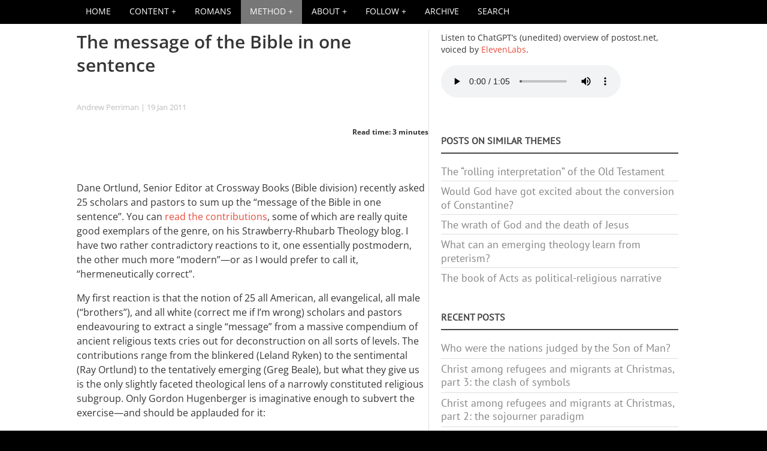

--- FILE ---
content_type: text/html; charset=UTF-8
request_url: https://www.postost.net/comment/7128
body_size: 23918
content:
<!DOCTYPE html>
<html  lang="en" dir="ltr" prefix="og: https://ogp.me/ns#">
  <head>
<!-- Chrome, Firefox OS and Opera -->
    <meta name="theme-color" content="#ba5402">
<!-- Windows Phone -->
    <meta name="msapplication-navbutton-color" content="#E74C3C">
<!-- iOS Safari -->
    <meta name="apple-mobile-web-app-status-bar-style" content="#E74C3C">
    <meta charset="utf-8" />
<link rel="canonical" href="https://www.postost.net/2011/01/message-bible-one-sentence" />
<meta property="og:site_name" content="P.OSTOST" />
<meta property="og:type" content="article" />
<meta property="og:url" content="https://www.postost.net/2011/01/message-bible-one-sentence" />
<meta property="og:title" content="The message of the Bible in one sentence" />
<meta name="twitter:card" content="summary_large_image" />
<meta name="twitter:site" content="@andrewperriman" />
<meta name="twitter:title" content="The message of the Bible in one sentence" />
<link rel="apple-touch-icon" sizes="180x180" href="/sites/default/files/favicons/apple-touch-icon.png"/>
<link rel="icon" type="image/png" sizes="32x32" href="/sites/default/files/favicons/favicon-32x32.png"/>
<link rel="icon" type="image/png" sizes="16x16" href="/sites/default/files/favicons/favicon-16x16.png"/>
<link rel="manifest" href="/sites/default/files/favicons/site.webmanifest"/>
<link rel="mask-icon" href="/sites/default/files/favicons/safari-pinned-tab.svg" color="#ab1500"/>
<meta name="msapplication-TileColor" content="#ab1500"/>
<meta name="theme-color" content="#ffffff"/>
<meta name="favicon-generator" content="Drupal responsive_favicons + realfavicongenerator.net" />
<meta name="Generator" content="Drupal 10 (https://www.drupal.org)" />
<meta name="MobileOptimized" content="width" />
<meta name="HandheldFriendly" content="true" />
<meta name="viewport" content="width=device-width, initial-scale=1.0" />
<style type="text/css">@font-face {font-family:PT Sans;font-style:normal;font-weight:400;src:url(/cf-fonts/s/pt-sans/5.0.11/cyrillic/400/normal.woff2);unicode-range:U+0301,U+0400-045F,U+0490-0491,U+04B0-04B1,U+2116;font-display:swap;}@font-face {font-family:PT Sans;font-style:normal;font-weight:400;src:url(/cf-fonts/s/pt-sans/5.0.11/latin-ext/400/normal.woff2);unicode-range:U+0100-02AF,U+0304,U+0308,U+0329,U+1E00-1E9F,U+1EF2-1EFF,U+2020,U+20A0-20AB,U+20AD-20CF,U+2113,U+2C60-2C7F,U+A720-A7FF;font-display:swap;}@font-face {font-family:PT Sans;font-style:normal;font-weight:400;src:url(/cf-fonts/s/pt-sans/5.0.11/latin/400/normal.woff2);unicode-range:U+0000-00FF,U+0131,U+0152-0153,U+02BB-02BC,U+02C6,U+02DA,U+02DC,U+0304,U+0308,U+0329,U+2000-206F,U+2074,U+20AC,U+2122,U+2191,U+2193,U+2212,U+2215,U+FEFF,U+FFFD;font-display:swap;}@font-face {font-family:PT Sans;font-style:normal;font-weight:400;src:url(/cf-fonts/s/pt-sans/5.0.11/cyrillic-ext/400/normal.woff2);unicode-range:U+0460-052F,U+1C80-1C88,U+20B4,U+2DE0-2DFF,U+A640-A69F,U+FE2E-FE2F;font-display:swap;}@font-face {font-family:Open Sans;font-style:normal;font-weight:400;src:url(/cf-fonts/s/open-sans/5.0.20/vietnamese/400/normal.woff2);unicode-range:U+0102-0103,U+0110-0111,U+0128-0129,U+0168-0169,U+01A0-01A1,U+01AF-01B0,U+0300-0301,U+0303-0304,U+0308-0309,U+0323,U+0329,U+1EA0-1EF9,U+20AB;font-display:swap;}@font-face {font-family:Open Sans;font-style:normal;font-weight:400;src:url(/cf-fonts/s/open-sans/5.0.20/cyrillic-ext/400/normal.woff2);unicode-range:U+0460-052F,U+1C80-1C88,U+20B4,U+2DE0-2DFF,U+A640-A69F,U+FE2E-FE2F;font-display:swap;}@font-face {font-family:Open Sans;font-style:normal;font-weight:400;src:url(/cf-fonts/s/open-sans/5.0.20/greek-ext/400/normal.woff2);unicode-range:U+1F00-1FFF;font-display:swap;}@font-face {font-family:Open Sans;font-style:normal;font-weight:400;src:url(/cf-fonts/s/open-sans/5.0.20/latin-ext/400/normal.woff2);unicode-range:U+0100-02AF,U+0304,U+0308,U+0329,U+1E00-1E9F,U+1EF2-1EFF,U+2020,U+20A0-20AB,U+20AD-20CF,U+2113,U+2C60-2C7F,U+A720-A7FF;font-display:swap;}@font-face {font-family:Open Sans;font-style:normal;font-weight:400;src:url(/cf-fonts/s/open-sans/5.0.20/cyrillic/400/normal.woff2);unicode-range:U+0301,U+0400-045F,U+0490-0491,U+04B0-04B1,U+2116;font-display:swap;}@font-face {font-family:Open Sans;font-style:normal;font-weight:400;src:url(/cf-fonts/s/open-sans/5.0.20/greek/400/normal.woff2);unicode-range:U+0370-03FF;font-display:swap;}@font-face {font-family:Open Sans;font-style:normal;font-weight:400;src:url(/cf-fonts/s/open-sans/5.0.20/hebrew/400/normal.woff2);unicode-range:U+0590-05FF,U+200C-2010,U+20AA,U+25CC,U+FB1D-FB4F;font-display:swap;}@font-face {font-family:Open Sans;font-style:normal;font-weight:400;src:url(/cf-fonts/s/open-sans/5.0.20/latin/400/normal.woff2);unicode-range:U+0000-00FF,U+0131,U+0152-0153,U+02BB-02BC,U+02C6,U+02DA,U+02DC,U+0304,U+0308,U+0329,U+2000-206F,U+2074,U+20AC,U+2122,U+2191,U+2193,U+2212,U+2215,U+FEFF,U+FFFD;font-display:swap;}@font-face {font-family:Open Sans;font-style:italic;font-weight:400;src:url(/cf-fonts/s/open-sans/5.0.20/greek-ext/400/italic.woff2);unicode-range:U+1F00-1FFF;font-display:swap;}@font-face {font-family:Open Sans;font-style:italic;font-weight:400;src:url(/cf-fonts/s/open-sans/5.0.20/hebrew/400/italic.woff2);unicode-range:U+0590-05FF,U+200C-2010,U+20AA,U+25CC,U+FB1D-FB4F;font-display:swap;}@font-face {font-family:Open Sans;font-style:italic;font-weight:400;src:url(/cf-fonts/s/open-sans/5.0.20/greek/400/italic.woff2);unicode-range:U+0370-03FF;font-display:swap;}@font-face {font-family:Open Sans;font-style:italic;font-weight:400;src:url(/cf-fonts/s/open-sans/5.0.20/vietnamese/400/italic.woff2);unicode-range:U+0102-0103,U+0110-0111,U+0128-0129,U+0168-0169,U+01A0-01A1,U+01AF-01B0,U+0300-0301,U+0303-0304,U+0308-0309,U+0323,U+0329,U+1EA0-1EF9,U+20AB;font-display:swap;}@font-face {font-family:Open Sans;font-style:italic;font-weight:400;src:url(/cf-fonts/s/open-sans/5.0.20/cyrillic-ext/400/italic.woff2);unicode-range:U+0460-052F,U+1C80-1C88,U+20B4,U+2DE0-2DFF,U+A640-A69F,U+FE2E-FE2F;font-display:swap;}@font-face {font-family:Open Sans;font-style:italic;font-weight:400;src:url(/cf-fonts/s/open-sans/5.0.20/latin-ext/400/italic.woff2);unicode-range:U+0100-02AF,U+0304,U+0308,U+0329,U+1E00-1E9F,U+1EF2-1EFF,U+2020,U+20A0-20AB,U+20AD-20CF,U+2113,U+2C60-2C7F,U+A720-A7FF;font-display:swap;}@font-face {font-family:Open Sans;font-style:italic;font-weight:400;src:url(/cf-fonts/s/open-sans/5.0.20/latin/400/italic.woff2);unicode-range:U+0000-00FF,U+0131,U+0152-0153,U+02BB-02BC,U+02C6,U+02DA,U+02DC,U+0304,U+0308,U+0329,U+2000-206F,U+2074,U+20AC,U+2122,U+2191,U+2193,U+2212,U+2215,U+FEFF,U+FFFD;font-display:swap;}@font-face {font-family:Open Sans;font-style:italic;font-weight:400;src:url(/cf-fonts/s/open-sans/5.0.20/cyrillic/400/italic.woff2);unicode-range:U+0301,U+0400-045F,U+0490-0491,U+04B0-04B1,U+2116;font-display:swap;}@font-face {font-family:Open Sans;font-style:normal;font-weight:700;src:url(/cf-fonts/s/open-sans/5.0.20/greek-ext/700/normal.woff2);unicode-range:U+1F00-1FFF;font-display:swap;}@font-face {font-family:Open Sans;font-style:normal;font-weight:700;src:url(/cf-fonts/s/open-sans/5.0.20/cyrillic-ext/700/normal.woff2);unicode-range:U+0460-052F,U+1C80-1C88,U+20B4,U+2DE0-2DFF,U+A640-A69F,U+FE2E-FE2F;font-display:swap;}@font-face {font-family:Open Sans;font-style:normal;font-weight:700;src:url(/cf-fonts/s/open-sans/5.0.20/hebrew/700/normal.woff2);unicode-range:U+0590-05FF,U+200C-2010,U+20AA,U+25CC,U+FB1D-FB4F;font-display:swap;}@font-face {font-family:Open Sans;font-style:normal;font-weight:700;src:url(/cf-fonts/s/open-sans/5.0.20/latin/700/normal.woff2);unicode-range:U+0000-00FF,U+0131,U+0152-0153,U+02BB-02BC,U+02C6,U+02DA,U+02DC,U+0304,U+0308,U+0329,U+2000-206F,U+2074,U+20AC,U+2122,U+2191,U+2193,U+2212,U+2215,U+FEFF,U+FFFD;font-display:swap;}@font-face {font-family:Open Sans;font-style:normal;font-weight:700;src:url(/cf-fonts/s/open-sans/5.0.20/latin-ext/700/normal.woff2);unicode-range:U+0100-02AF,U+0304,U+0308,U+0329,U+1E00-1E9F,U+1EF2-1EFF,U+2020,U+20A0-20AB,U+20AD-20CF,U+2113,U+2C60-2C7F,U+A720-A7FF;font-display:swap;}@font-face {font-family:Open Sans;font-style:normal;font-weight:700;src:url(/cf-fonts/s/open-sans/5.0.20/cyrillic/700/normal.woff2);unicode-range:U+0301,U+0400-045F,U+0490-0491,U+04B0-04B1,U+2116;font-display:swap;}@font-face {font-family:Open Sans;font-style:normal;font-weight:700;src:url(/cf-fonts/s/open-sans/5.0.20/greek/700/normal.woff2);unicode-range:U+0370-03FF;font-display:swap;}@font-face {font-family:Open Sans;font-style:normal;font-weight:700;src:url(/cf-fonts/s/open-sans/5.0.20/vietnamese/700/normal.woff2);unicode-range:U+0102-0103,U+0110-0111,U+0128-0129,U+0168-0169,U+01A0-01A1,U+01AF-01B0,U+0300-0301,U+0303-0304,U+0308-0309,U+0323,U+0329,U+1EA0-1EF9,U+20AB;font-display:swap;}@font-face {font-family:Open Sans;font-style:italic;font-weight:700;src:url(/cf-fonts/s/open-sans/5.0.20/hebrew/700/italic.woff2);unicode-range:U+0590-05FF,U+200C-2010,U+20AA,U+25CC,U+FB1D-FB4F;font-display:swap;}@font-face {font-family:Open Sans;font-style:italic;font-weight:700;src:url(/cf-fonts/s/open-sans/5.0.20/greek/700/italic.woff2);unicode-range:U+0370-03FF;font-display:swap;}@font-face {font-family:Open Sans;font-style:italic;font-weight:700;src:url(/cf-fonts/s/open-sans/5.0.20/cyrillic/700/italic.woff2);unicode-range:U+0301,U+0400-045F,U+0490-0491,U+04B0-04B1,U+2116;font-display:swap;}@font-face {font-family:Open Sans;font-style:italic;font-weight:700;src:url(/cf-fonts/s/open-sans/5.0.20/greek-ext/700/italic.woff2);unicode-range:U+1F00-1FFF;font-display:swap;}@font-face {font-family:Open Sans;font-style:italic;font-weight:700;src:url(/cf-fonts/s/open-sans/5.0.20/latin/700/italic.woff2);unicode-range:U+0000-00FF,U+0131,U+0152-0153,U+02BB-02BC,U+02C6,U+02DA,U+02DC,U+0304,U+0308,U+0329,U+2000-206F,U+2074,U+20AC,U+2122,U+2191,U+2193,U+2212,U+2215,U+FEFF,U+FFFD;font-display:swap;}@font-face {font-family:Open Sans;font-style:italic;font-weight:700;src:url(/cf-fonts/s/open-sans/5.0.20/cyrillic-ext/700/italic.woff2);unicode-range:U+0460-052F,U+1C80-1C88,U+20B4,U+2DE0-2DFF,U+A640-A69F,U+FE2E-FE2F;font-display:swap;}@font-face {font-family:Open Sans;font-style:italic;font-weight:700;src:url(/cf-fonts/s/open-sans/5.0.20/vietnamese/700/italic.woff2);unicode-range:U+0102-0103,U+0110-0111,U+0128-0129,U+0168-0169,U+01A0-01A1,U+01AF-01B0,U+0300-0301,U+0303-0304,U+0308-0309,U+0323,U+0329,U+1EA0-1EF9,U+20AB;font-display:swap;}@font-face {font-family:Open Sans;font-style:italic;font-weight:700;src:url(/cf-fonts/s/open-sans/5.0.20/latin-ext/700/italic.woff2);unicode-range:U+0100-02AF,U+0304,U+0308,U+0329,U+1E00-1E9F,U+1EF2-1EFF,U+2020,U+20A0-20AB,U+20AD-20CF,U+2113,U+2C60-2C7F,U+A720-A7FF;font-display:swap;}@font-face {font-family:Open Sans;font-style:normal;font-weight:600;src:url(/cf-fonts/s/open-sans/5.0.20/cyrillic-ext/600/normal.woff2);unicode-range:U+0460-052F,U+1C80-1C88,U+20B4,U+2DE0-2DFF,U+A640-A69F,U+FE2E-FE2F;font-display:swap;}@font-face {font-family:Open Sans;font-style:normal;font-weight:600;src:url(/cf-fonts/s/open-sans/5.0.20/greek/600/normal.woff2);unicode-range:U+0370-03FF;font-display:swap;}@font-face {font-family:Open Sans;font-style:normal;font-weight:600;src:url(/cf-fonts/s/open-sans/5.0.20/latin/600/normal.woff2);unicode-range:U+0000-00FF,U+0131,U+0152-0153,U+02BB-02BC,U+02C6,U+02DA,U+02DC,U+0304,U+0308,U+0329,U+2000-206F,U+2074,U+20AC,U+2122,U+2191,U+2193,U+2212,U+2215,U+FEFF,U+FFFD;font-display:swap;}@font-face {font-family:Open Sans;font-style:normal;font-weight:600;src:url(/cf-fonts/s/open-sans/5.0.20/vietnamese/600/normal.woff2);unicode-range:U+0102-0103,U+0110-0111,U+0128-0129,U+0168-0169,U+01A0-01A1,U+01AF-01B0,U+0300-0301,U+0303-0304,U+0308-0309,U+0323,U+0329,U+1EA0-1EF9,U+20AB;font-display:swap;}@font-face {font-family:Open Sans;font-style:normal;font-weight:600;src:url(/cf-fonts/s/open-sans/5.0.20/cyrillic/600/normal.woff2);unicode-range:U+0301,U+0400-045F,U+0490-0491,U+04B0-04B1,U+2116;font-display:swap;}@font-face {font-family:Open Sans;font-style:normal;font-weight:600;src:url(/cf-fonts/s/open-sans/5.0.20/hebrew/600/normal.woff2);unicode-range:U+0590-05FF,U+200C-2010,U+20AA,U+25CC,U+FB1D-FB4F;font-display:swap;}@font-face {font-family:Open Sans;font-style:normal;font-weight:600;src:url(/cf-fonts/s/open-sans/5.0.20/greek-ext/600/normal.woff2);unicode-range:U+1F00-1FFF;font-display:swap;}@font-face {font-family:Open Sans;font-style:normal;font-weight:600;src:url(/cf-fonts/s/open-sans/5.0.20/latin-ext/600/normal.woff2);unicode-range:U+0100-02AF,U+0304,U+0308,U+0329,U+1E00-1E9F,U+1EF2-1EFF,U+2020,U+20A0-20AB,U+20AD-20CF,U+2113,U+2C60-2C7F,U+A720-A7FF;font-display:swap;}@font-face {font-family:Open Sans;font-style:italic;font-weight:600;src:url(/cf-fonts/s/open-sans/5.0.20/greek-ext/600/italic.woff2);unicode-range:U+1F00-1FFF;font-display:swap;}@font-face {font-family:Open Sans;font-style:italic;font-weight:600;src:url(/cf-fonts/s/open-sans/5.0.20/greek/600/italic.woff2);unicode-range:U+0370-03FF;font-display:swap;}@font-face {font-family:Open Sans;font-style:italic;font-weight:600;src:url(/cf-fonts/s/open-sans/5.0.20/hebrew/600/italic.woff2);unicode-range:U+0590-05FF,U+200C-2010,U+20AA,U+25CC,U+FB1D-FB4F;font-display:swap;}@font-face {font-family:Open Sans;font-style:italic;font-weight:600;src:url(/cf-fonts/s/open-sans/5.0.20/cyrillic/600/italic.woff2);unicode-range:U+0301,U+0400-045F,U+0490-0491,U+04B0-04B1,U+2116;font-display:swap;}@font-face {font-family:Open Sans;font-style:italic;font-weight:600;src:url(/cf-fonts/s/open-sans/5.0.20/latin/600/italic.woff2);unicode-range:U+0000-00FF,U+0131,U+0152-0153,U+02BB-02BC,U+02C6,U+02DA,U+02DC,U+0304,U+0308,U+0329,U+2000-206F,U+2074,U+20AC,U+2122,U+2191,U+2193,U+2212,U+2215,U+FEFF,U+FFFD;font-display:swap;}@font-face {font-family:Open Sans;font-style:italic;font-weight:600;src:url(/cf-fonts/s/open-sans/5.0.20/cyrillic-ext/600/italic.woff2);unicode-range:U+0460-052F,U+1C80-1C88,U+20B4,U+2DE0-2DFF,U+A640-A69F,U+FE2E-FE2F;font-display:swap;}@font-face {font-family:Open Sans;font-style:italic;font-weight:600;src:url(/cf-fonts/s/open-sans/5.0.20/vietnamese/600/italic.woff2);unicode-range:U+0102-0103,U+0110-0111,U+0128-0129,U+0168-0169,U+01A0-01A1,U+01AF-01B0,U+0300-0301,U+0303-0304,U+0308-0309,U+0323,U+0329,U+1EA0-1EF9,U+20AB;font-display:swap;}@font-face {font-family:Open Sans;font-style:italic;font-weight:600;src:url(/cf-fonts/s/open-sans/5.0.20/latin-ext/600/italic.woff2);unicode-range:U+0100-02AF,U+0304,U+0308,U+0329,U+1E00-1E9F,U+1EF2-1EFF,U+2020,U+20A0-20AB,U+20AD-20CF,U+2113,U+2C60-2C7F,U+A720-A7FF;font-display:swap;}@font-face {font-family:Roboto Condensed;font-style:normal;font-weight:400;src:url(/cf-fonts/s/roboto-condensed/5.0.14/greek/400/normal.woff2);unicode-range:U+0370-03FF;font-display:swap;}@font-face {font-family:Roboto Condensed;font-style:normal;font-weight:400;src:url(/cf-fonts/s/roboto-condensed/5.0.14/cyrillic-ext/400/normal.woff2);unicode-range:U+0460-052F,U+1C80-1C88,U+20B4,U+2DE0-2DFF,U+A640-A69F,U+FE2E-FE2F;font-display:swap;}@font-face {font-family:Roboto Condensed;font-style:normal;font-weight:400;src:url(/cf-fonts/s/roboto-condensed/5.0.14/greek-ext/400/normal.woff2);unicode-range:U+1F00-1FFF;font-display:swap;}@font-face {font-family:Roboto Condensed;font-style:normal;font-weight:400;src:url(/cf-fonts/s/roboto-condensed/5.0.14/cyrillic/400/normal.woff2);unicode-range:U+0301,U+0400-045F,U+0490-0491,U+04B0-04B1,U+2116;font-display:swap;}@font-face {font-family:Roboto Condensed;font-style:normal;font-weight:400;src:url(/cf-fonts/s/roboto-condensed/5.0.14/latin/400/normal.woff2);unicode-range:U+0000-00FF,U+0131,U+0152-0153,U+02BB-02BC,U+02C6,U+02DA,U+02DC,U+0304,U+0308,U+0329,U+2000-206F,U+2074,U+20AC,U+2122,U+2191,U+2193,U+2212,U+2215,U+FEFF,U+FFFD;font-display:swap;}@font-face {font-family:Roboto Condensed;font-style:normal;font-weight:400;src:url(/cf-fonts/s/roboto-condensed/5.0.14/latin-ext/400/normal.woff2);unicode-range:U+0100-02AF,U+0304,U+0308,U+0329,U+1E00-1E9F,U+1EF2-1EFF,U+2020,U+20A0-20AB,U+20AD-20CF,U+2113,U+2C60-2C7F,U+A720-A7FF;font-display:swap;}@font-face {font-family:Roboto Condensed;font-style:normal;font-weight:400;src:url(/cf-fonts/s/roboto-condensed/5.0.14/vietnamese/400/normal.woff2);unicode-range:U+0102-0103,U+0110-0111,U+0128-0129,U+0168-0169,U+01A0-01A1,U+01AF-01B0,U+0300-0301,U+0303-0304,U+0308-0309,U+0323,U+0329,U+1EA0-1EF9,U+20AB;font-display:swap;}@font-face {font-family:Roboto Condensed;font-style:italic;font-weight:400;src:url(/cf-fonts/s/roboto-condensed/5.0.14/cyrillic-ext/400/italic.woff2);unicode-range:U+0460-052F,U+1C80-1C88,U+20B4,U+2DE0-2DFF,U+A640-A69F,U+FE2E-FE2F;font-display:swap;}@font-face {font-family:Roboto Condensed;font-style:italic;font-weight:400;src:url(/cf-fonts/s/roboto-condensed/5.0.14/latin/400/italic.woff2);unicode-range:U+0000-00FF,U+0131,U+0152-0153,U+02BB-02BC,U+02C6,U+02DA,U+02DC,U+0304,U+0308,U+0329,U+2000-206F,U+2074,U+20AC,U+2122,U+2191,U+2193,U+2212,U+2215,U+FEFF,U+FFFD;font-display:swap;}@font-face {font-family:Roboto Condensed;font-style:italic;font-weight:400;src:url(/cf-fonts/s/roboto-condensed/5.0.14/vietnamese/400/italic.woff2);unicode-range:U+0102-0103,U+0110-0111,U+0128-0129,U+0168-0169,U+01A0-01A1,U+01AF-01B0,U+0300-0301,U+0303-0304,U+0308-0309,U+0323,U+0329,U+1EA0-1EF9,U+20AB;font-display:swap;}@font-face {font-family:Roboto Condensed;font-style:italic;font-weight:400;src:url(/cf-fonts/s/roboto-condensed/5.0.14/latin-ext/400/italic.woff2);unicode-range:U+0100-02AF,U+0304,U+0308,U+0329,U+1E00-1E9F,U+1EF2-1EFF,U+2020,U+20A0-20AB,U+20AD-20CF,U+2113,U+2C60-2C7F,U+A720-A7FF;font-display:swap;}@font-face {font-family:Roboto Condensed;font-style:italic;font-weight:400;src:url(/cf-fonts/s/roboto-condensed/5.0.14/greek-ext/400/italic.woff2);unicode-range:U+1F00-1FFF;font-display:swap;}@font-face {font-family:Roboto Condensed;font-style:italic;font-weight:400;src:url(/cf-fonts/s/roboto-condensed/5.0.14/greek/400/italic.woff2);unicode-range:U+0370-03FF;font-display:swap;}@font-face {font-family:Roboto Condensed;font-style:italic;font-weight:400;src:url(/cf-fonts/s/roboto-condensed/5.0.14/cyrillic/400/italic.woff2);unicode-range:U+0301,U+0400-045F,U+0490-0491,U+04B0-04B1,U+2116;font-display:swap;}</style>
<style>div#sliding-popup, div#sliding-popup .eu-cookie-withdraw-banner, .eu-cookie-withdraw-tab {background: #000000} div#sliding-popup.eu-cookie-withdraw-wrapper { background: transparent; } #sliding-popup h1, #sliding-popup h2, #sliding-popup h3, #sliding-popup p, #sliding-popup label, #sliding-popup div, .eu-cookie-compliance-more-button, .eu-cookie-compliance-secondary-button, .eu-cookie-withdraw-tab { color: #ffffff;} .eu-cookie-withdraw-tab { border-color: #ffffff;}#sliding-popup.sliding-popup-top { position: fixed; }</style>
<script>var ct_check_js_val = '10c6abbe7dcb15d31a23f2a068a5ea90';var drupal_ac_antibot_cookie_value = '980e29513d43cccfd53b8eb0e4539ff14ff3fa6f0d40cead209aa1e56428431b';var ct_use_cookies = 1;var ct_use_alt_cookies = 0;var ct_capture_buffer = 0;</script>
<script type="application/ld+json">{
    "@context": "https://schema.org",
    "@graph": [
        {
            "@type": "BlogPosting",
            "headline": "The message of the Bible in one sentence",
            "name": "The message of the Bible in one sentence",
            "datePublished": "Wed, 01/19/2011 - 11:02",
            "dateModified": "Wed, 04/30/2014 - 13:58",
            "isAccessibleForFree": "True",
            "author": {
                "@type": "Person",
                "name": "Andrew Perriman",
                "url": "https://www.postost.net/2008/10/about-me"
            },
            "publisher": {
                "@type": "Person",
                "name": "Andrew Perriman"
            }
        }
    ]
}</script>

    <title>The message of the Bible in one sentence</title>
    <link rel="stylesheet" media="all" href="/sites/default/files/css/css_SbJkkRnVHO0Mjnw5cLV4Gh8_aaO4frfA0PM0XQE3XxI.css?delta=0&amp;language=en&amp;theme=holy&amp;include=[base64]" />
<link rel="stylesheet" media="all" href="/sites/default/files/css/css_vtijA30tmvJGZ2zftGAf2JD1o6QyeP66oA4IqRCeND0.css?delta=1&amp;language=en&amp;theme=holy&amp;include=[base64]" />
<link rel="stylesheet" media="all" href="/themes/contrib/holy/css/fonts.css?t7il15" />
<link rel="stylesheet" media="all" href="/sites/default/files/css/css_fkOXtuAlUcWug6AndTmfyOH3314A9Ly9lWWHWzxDekU.css?delta=3&amp;language=en&amp;theme=holy&amp;include=[base64]" />

    <script src="https://ajax.googleapis.com/ajax/libs/jquery/1.11.0/jquery.min.js"></script>
    <script src="/libraries/parallax.js/parallax.js"></script>
    <script src="/libraries/fontawesome/js/fontawesome.min.js?v=6.4.2" defer></script>
<script src="/libraries/fontawesome/js/brands.min.js?v=6.4.2" defer></script>
<script src="/libraries/fontawesome/js/v4-shims.min.js?v=6.4.2" defer></script>
<script src="/libraries/fontawesome/js/solid.min.js?v=6.4.2" defer></script>

    <link rel="alternate" type="application/rss+xml" title="P.OSTOST RSS feed" href="https://www.postost.net/feed/all/rss.xml" />
    <link rel="alternate" type="application/rss+xml" title="P.OSTOST recent comments RSS feed" href="https://www.postost.net/comments/rss" />

  </head>
  <body class="fontyourface path-node page-node-type-story">
    <a href="#main-content" class="visually-hidden focusable skip-link">
      Skip to main content
    </a>
    
      <div class="dialog-off-canvas-main-canvas" data-off-canvas-main-canvas>
    <div id="navbar-wrapper">
  <div id="navbar" role="banner">
      <div class="region region-navbar">
    <div id="block-holy-responsivemenumobileicon" class="responsive-menu-toggle-wrapper responsive-menu-toggle block block-responsive-menu block-responsive-menu-toggle">
  
    
      <a id="toggle-icon" class="toggle responsive-menu-toggle-icon" title="Menu" href="#off-canvas">
  <span class="icon"></span><span class="label">Menu</span>
</a>
  </div>
<div id="block-holy-mobiletitle" class="block block-block-content block-block-content140f4a81-0629-4dfc-87e1-1ec8bfcc5ba2">
  
    
      
            <div class="clearfix text-formatted field field--name-body field--type-text-with-summary field--label-hidden field__item"><div class="mob_title"><a href="/">P.OST</a></div>
<div class="mob_subtitle">How to tell the biblical story in a way that makes a difference</div></div>
      
  </div>
<div id="block-holy-mobileheader" class="block block-block-content block-block-contente02623d1-4c1c-403d-bf05-0f5b9c2148a4">
  
    
      
  </div>
<div class="views-element-container block block-views block-views-blockcomments-recent-mobile-comments" id="block-holy-views-block-comments-recent-mobile-comments">
  
      <h2>Recent comments</h2>
    
      <div><div class="view view-comments-recent view-id-comments_recent view-display-id-mobile_comments js-view-dom-id-ba75d2422f4571023a1adde1a1cfff7d3473b89070c97e534a9d1e91ec1fb477">
  
    
      
      <div class="view-content">
          <div class="views-row"><span class="views-field views-field-subject"><span class="field-content">X. József: <a href="/comment/10779#comment-10779" title="You are right to fault the easy sentimentalism that reduces Christmas to a generic ethic of niceness. The infancy narratives " hreflang="en">You are right to fault the…</a></span></span></div>
    <div class="views-row"><span class="views-field views-field-subject"><span class="field-content">Evalsam: <a href="/comment/10778#comment-10778" title="Please reply to this “reply”&amp;nbsp;I failed to turn on notification for the previous reply&amp;nbsp;" hreflang="en">Please reply to this “reply”…</a></span></span></div>
    <div class="views-row"><span class="views-field views-field-subject"><span class="field-content">Evalsam: <a href="/comment/10777#comment-10777" title="Jozsef X. you make very compelling arguments and I’m in agreement with you&amp;nbsp;Do you have work written on this s" hreflang="en">Jozsef X. you make very…</a></span></span></div>
    <div class="views-row"><span class="views-field views-field-subject"><span class="field-content">Evalsam: <a href="/comment/10776#comment-10776" title="Wow this was great to read…. Do you have works written somewhere I can read in more depth about this?" hreflang="en">Wow this was great to read……</a></span></span></div>
    <div class="views-row"><span class="views-field views-field-subject"><span class="field-content">Thomas Antony: <a href="/comment/10775#comment-10775" title="The forgiveness of Sin, whether it is a Jew or a Gentile founded on the vicarious sacrifice of Jesus which satisfied the just" hreflang="en">The forgiveness of Sin,…</a></span></span></div>

    </div>
  
          <div class="more-link"><a href="/comments">more</a></div>

      </div>
</div>

  </div>

  </div>

    <button class="icon-menu">
      <span class="icon-menu-1"></span>
      <span class="icon-menu-2"></span>
      <span class="icon-menu-3"></span>
    </button>
  </div>
</div>

<div id="navbar-collapse">
<div>

</div></div>
    <div id="menu" class="main-navigation">
    <div class="container">
        <div class="region region-menu">
    <div id="block-holy-horizontalmenu" class="block block-responsive-menu block-responsive-menu-horizontal-menu">
  
    
      <nav class="responsive-menu-block-wrapper">
  
              <ul id="horizontal-menu" class="horizontal-menu">
                    <li class="menu-item">
        <a href="/" target="_self" data-drupal-link-system-path="&lt;front&gt;">HOME</a>
              </li>
                <li class="menu-item menu-item--expanded">
        <span title="">Content</span>
                                <ul class="menu sub-nav">
                    <li class="menu-item">
        <a href="/content" data-drupal-link-system-path="content">All content</a>
              </li>
                <li class="menu-item">
        <a href="/comments" data-drupal-link-system-path="comments">All comments</a>
              </li>
                <li class="menu-item">
        <a href="/bible" data-drupal-link-system-path="bible">Index of Bible references</a>
              </li>
                <li class="menu-item">
        <a href="/lexicon" data-drupal-link-system-path="lexicon">Theological terms in narrative-historical perspective</a>
              </li>
                <li class="menu-item">
        <a href="/podcasts" data-drupal-link-system-path="podcasts">Podcasts and videos</a>
              </li>
                <li class="menu-item">
        <a href="/reviews" data-drupal-link-system-path="reviews">Book and article reviews</a>
              </li>
                <li class="menu-item">
        <a href="/index-of-charts" data-drupal-link-system-path="index-of-charts">Index of charts</a>
              </li>
                <li class="menu-item">
        <a href="/german" data-drupal-link-system-path="german">Auf Deutsch</a>
              </li>
        </ul>
  
              </li>
                <li class="menu-item">
        <a href="/2023/10/narrative-historical-reading-romans" title="A narrative-historical reading of Paul‘s letter to the Romans" data-drupal-link-system-path="node/2163">Romans</a>
              </li>
                <li class="menu-item menu-item--expanded menu-item--active-trail">
        <span title="">Method</span>
                                <ul class="menu sub-nav">
                    <li class="menu-item">
        <a href="/2024/11/narrative-historical-method-according-chatgpt" data-drupal-link-system-path="node/2244">The “narrative-historical” method according to ChatGPT</a>
              </li>
                <li class="menu-item">
        <a href="/2010/05/narrative-premise-post-christendom-theology" data-drupal-link-system-path="node/140">The narrative premise of a post-Christendom theology</a>
              </li>
                <li class="menu-item">
        <a href="/2020/04/answers-questions-about-narrative-historical-method" data-drupal-link-system-path="node/1793">Answers to questions about the narrative-historical method</a>
              </li>
                <li class="menu-item">
        <a href="/2018/01/new-year-new-attempt-explain-what-blog-all-about" data-drupal-link-system-path="node/1511">New year, new attempt to explain what this blog is all about</a>
              </li>
                <li class="menu-item">
        <a href="/2018/01/could-you-please-help-me-understand-practical-consequences" data-drupal-link-system-path="node/1517">Could you please help me understand the practical consequences…?</a>
              </li>
                <li class="menu-item">
        <a href="/2014/09/narrative-historical-method-outline" data-drupal-link-system-path="node/1017">The narrative-historical method—an outline</a>
              </li>
                <li class="menu-item">
        <a href="/2013/05/some-rough-ready-rules-doing-narrative-historical-reading-new-testament" data-drupal-link-system-path="node/854">Some rough and ready “rules” for doing a narrative-historical reading of the New Testament</a>
              </li>
                <li class="menu-item">
        <a href="/2012/06/narrative-historical-reading-new-testament-whats-it-me-part-1" title="" data-drupal-link-system-path="node/700">The narrative-historical reading of the New Testament: what’s in it for me?</a>
              </li>
        </ul>
  
              </li>
                <li class="menu-item menu-item--expanded">
        <span title="">About</span>
                                <ul class="menu sub-nav">
                    <li class="menu-item">
        <a href="/2008/10/about-me" data-drupal-link-system-path="node/30">Andrew Perriman</a>
              </li>
                <li class="menu-item">
        <a href="/2025/06/some-things-i-do-and-why-2025" data-drupal-link-system-path="node/2288">Some of the things I do and why</a>
              </li>
                <li class="menu-item">
        <a href="/mybooks" data-drupal-link-system-path="mybooks">Books</a>
              </li>
                <li class="menu-item">
        <a href="/contact/feedback" data-drupal-link-system-path="contact/feedback"><i class="fa-solid fa-envelope" aria-hidden="true"></i> <span class="link-text">Contact me</span></a>
              </li>
                <li class="menu-item">
        <a href="/privacy" data-drupal-link-system-path="node/1116">Privacy policy</a>
              </li>
        </ul>
  
              </li>
                <li class="menu-item menu-item--expanded">
        <span title="">Follow</span>
                                <ul class="menu sub-nav">
                    <li class="menu-item">
        <a href="/newsletter/subscriptions" data-drupal-link-system-path="newsletter/subscriptions"><i class="fa-solid fa-envelope" aria-hidden="true"></i> <span class="link-text">Get updates by email</span></a>
              </li>
                <li class="menu-item">
        <a href="https://www.facebook.com/andrew.perriman" target="_blank"><i class="fa-brands fa-facebook" aria-hidden="true"></i> <span class="link-text">On Facebook</span></a>
              </li>
                <li class="menu-item">
        <a href="https://twitter.com/andrewperriman" title="Find me on Twitter"><i class="fa-brands fa-x-twitter" aria-hidden="true"></i> <span class="link-text">On X</span></a>
              </li>
                <li class="menu-item">
        <a href="https://bsky.app/profile/andrewperriman.bsky.social" target="_blank"><i class="fa-brands fa-bluesky" aria-hidden="true"></i> <span class="link-text">On Bluesky</span></a>
              </li>
                <li class="menu-item">
        <a href="https://www.threads.net/@andrewperriman" target="_blank"><i class="fa-brands fa-threads" aria-hidden="true"></i> <span class="link-text">On Threads</span></a>
              </li>
                <li class="menu-item">
        <a href="https://feedly.com/i/subscription/feed%2Fhttps%3A%2F%2Fwww.postost.net%2Ffeed%2Fall%2Frss.xml" target="_blank"><i class="fa-solid fa-rss" aria-hidden="true"></i> <span class="link-text">Feedly</span></a>
              </li>
                <li class="menu-item">
        <a href="https://www.postost.net/feed/all/rss.xml" title="RSS link"><i class="fa-solid fa-rss" aria-hidden="true"></i> <span class="link-text">RSS</span></a>
              </li>
        </ul>
  
              </li>
                <li class="menu-item">
        <a href="/archive" data-drupal-link-system-path="archive">Archive</a>
              </li>
                <li class="menu-item">
        <a href="/find" data-drupal-link-system-path="find">Search</a>
              </li>
        </ul>
  


</nav>
  </div>

  </div>

    </div>
  </div>
  
<div id="hero">
  
</div>
  <header id="header" role="banner">
<div class="parallax-window-fore" data-position-Y="top" data-parallax="scroll" data-natural-width="1600" data-natural-height="835" data-speed="0.6" data-image-src="/themes/contrib/holy/images/eden_fore2.png">
<div class="parallax-window-text" data-position-Y="top" data-parallax="scroll" data-natural-width="1600" data-natural-height="835" data-speed="0.5" data-image-src="/themes/contrib/holy/images/eden_text2.png">
<div class="parallax-window-back" data-position-Y="top" data-parallax="scroll" data-natural-width="1600" data-natural-height="835" data-speed="0.3" data-image-src="/themes/contrib/holy/images/eden_back2.jpeg">

    <div class="container">

      
    </div>
    </div>
    </div>
    </div>

  </header>

   

  <div id="center"  class="one-sidebar sidebar-second">
    <div class="container">

      <div class="region region-center">

        
        <main id="main" role="main">
          <a id="main-content" tabindex="-1"></a>            <div class="region region-highlighted">
    <div data-drupal-messages-fallback class="hidden"></div>
<div id="block-holy-pagetitle" class="block block-core block-page-title-block">
  
    
      
  <h1 class="page-title">The message of the Bible in one sentence</h1>


  </div>

  </div>

          
          
          
            <div class="region region-content">
    <div id="block-holy-content" class="block block-system block-system-main-block">
  
    
      
<article data-history-node-id="305" class="node node--type-story node--promoted node--view-mode-full">
      <footer class="node__meta">
      
      <div class="node__submitted">
                <span class="field field--name-uid field--type-entity-reference field--label-hidden"><span>Andrew Perriman</span></span>
 | 19 Jan 2011        
      </div>
    </footer>
    <div class="node__content">

<div class="read_time">Read time: 3 minutes</div>

            <div class="clearfix text-formatted field field--name-body field--type-text-with-summary field--label-hidden field__item"><p>Dane Ortlund, Senior Editor at Crossway Books (Bible division) recently asked 25 scholars and pastors to sum up the “message of the Bible in one sentence”. You can <a href="https://dogmadoxa.blogspot.com/2011/01/whats-message-of-bible-in-one-sentence.html">read the contributions</a>, some of which are really quite good&nbsp;exemplars&nbsp;of the genre,&nbsp;on his Strawberry-Rhubarb Theology blog. I have two rather contradictory reactions to it, one essentially postmodern, the other much more “modern”—or as I would prefer to call it, “hermeneutically correct”.</p><p>My first reaction is that the notion of 25 all American, all evangelical, all male (“brothers”), and all white (correct me if I&#8217;m wrong) scholars and pastors endeavouring to extract a single “message” from a massive compendium of ancient religious texts cries out for deconstruction on all sorts of levels. The contributions range from the blinkered (Leland Ryken) to the sentimental (Ray Ortlund) to the tentatively emerging (Greg Beale),&nbsp;but what they give us is the only slightly faceted theological lens of a narrowly constituted religious subgroup. Only Gordon Hugenberger is imaginative enough to subvert the exercise—and should be applauded for it:</p><blockquote><p>The message of the Bible in one sentence is that genuine truth, unlike every human philosophy, is far too luxuriant, too enthralling, too personal, too all-encompassing, too sovereign, and too life-changing to be reducible to one sentence (or, as Einstein once put it, the challenge is to ‘make everything as simple as possible, but not simpler’).</p></blockquote><p>My second reaction is: Hey, can I have a go too! My contribution—from a white, male, non-American, and I suppose post-evangelical perspective—is somewhat influenced by the <a href="/2011/01/missio-dei-historical-perspectives-part-2">recent series on the </a><em><a href="/2011/01/missio-dei-historical-perspectives-part-1">missio Dei</a></em> and perhaps only makes sense against that background. But it reflects my <a href="/2011/01/inheritance-world-paul-happy-ever-after">deepening suspicion</a> that evangelical theology has overlooked the massive theological and historical significance of a narrative theme that runs from the thwarting of the Babel project through the clash with Babylon to the pronouncement of judgment on “Babylon” and the proclamation of the reign of Christ and of those who suffered and were vindicated with him. So here is the core storyline in a sentence:</p><blockquote><p>The one true god of an obscure and cantankerous Middle Eastern people eventually, after numerous set backs and no small amount of suffering on the part of that people, overcomes the pagan empires that conspired against him for so long—and the rest is history.</p></blockquote><p>If we then want to translate that story into a “message”—or perhaps better a historically meaningful statement of “good news”—I would suggest something along these lines:</p><blockquote><p>The long conflict between the one true creator God and the pagan nations, culminating in the victory of <em>Christlike</em> communities over Rome,&nbsp;has fundamentally transformed the nature and status of his “new creation” people in the world.</p></blockquote><p>If anyone else wants to have a stab at summarizing the message of the Bible in one sentence, post it in a comment below. If you can do so without simply reinforcing the grip that white, male, American evangelicalism has on our understanding of the Bible, so much the better. If no one posts, I&#8217;ll assume this is just a lost cause.</p></div>
        <div class="node__links">
    <ul class="links inline"><li><a href="/comment/reply/node/305/comment_node_story#comment-form" title="Share your thoughts and opinions.">Add new comment</a></li></ul>  </div>
<section>
  
    
<article role="article" data-comment-user-id="0" id="comment-499" class="comment js-comment by-anonymous clearfix">
    <footer class="comment__meta">

    <span><strong><span>John</span></strong> | Wed, 01/19/2011 - 12:03 | <a href="/comment/499#comment-499" hreflang="und">Permalink</a></span>
      </footer>

  <div class="comment__content">
       
            <div class="clearfix text-formatted field field--name-comment-body field--type-text-long field--label-hidden field__item"><p>The message of the Bible, reduced to one sentence is one of…</p>
<blockquote><p>The eternal purpose of God: the establishment, through vocation and suffering, of a covenant community, blessed to be a blessing to all the families of the world, through being faithful to the Spirit of the Messiah of the Creator.</p>
</blockquote>
<p>(British caucasian male)</p>
</div>
      
  </div>
      <nav><ul class="links inline"><li><a href="/comment/reply/node/305/comment_node_story/499">Reply</a></li></ul></nav>
  </article>
  
<article role="article" data-comment-user-id="0" id="comment-500" class="comment js-comment by-anonymous clearfix">
    <footer class="comment__meta">

    <span><strong><a rel="nofollow" href="http://prodigalthought.net" class="username">ScottL</a></strong> | Wed, 01/19/2011 - 12:11 | <a href="/comment/500#comment-500" hreflang="und">Permalink</a></span>
      </footer>

  <div class="comment__content">
       
            <div class="clearfix text-formatted field field--name-comment-body field--type-text-long field--label-hidden field__item"><p>Yahweh, beginning through one man (Abraham) and finishing through The Man (Jesus Christ), made known and established His rule in the cosmos.</p>
</div>
      
  </div>
      <nav><ul class="links inline"><li><a href="/comment/reply/node/305/comment_node_story/500">Reply</a></li></ul></nav>
  </article>
  
<article role="article" data-comment-user-id="0" id="comment-501" class="comment js-comment by-anonymous clearfix">
    <footer class="comment__meta">

    <span><strong><a rel="nofollow" href="https://wwwrym-renewyourmind.blogspot.com" class="username">Hilary </a></strong> | Thu, 01/20/2011 - 15:30 | <a href="/comment/501#comment-501" hreflang="und">Permalink</a></span>
      </footer>

  <div class="comment__content">
       
            <div class="clearfix text-formatted field field--name-comment-body field--type-text-long field--label-hidden field__item"><p>couldn't resist this Andrew....and I'm also wondering what you expect- "God so loved the world that she gave her only child..." maybe?</p>
<p>Why should my understanding of the message of the Bible be any different from yours, just because of my gender?</p>
<p>What interests me more is how we communicate to a post-christian world. So my summary of the message would look something like this-</p>
<p><em>There&nbsp;<strong>is </strong>s</em><em>omething bigger and better than us out there- and that something turns out to be a someone, who wants to transform our lives, our families, our communities and our world into something bigger and better than we can imagine.</em></p>
<p>&nbsp;</p>
<p>&nbsp;</p>
</div>
      
  </div>
      <nav><ul class="links inline"><li><a href="/comment/reply/node/305/comment_node_story/501">Reply</a></li></ul></nav>
  </article>
  
<article role="article" data-comment-user-id="0" id="comment-502" class="comment js-comment by-anonymous clearfix">
    <footer class="comment__meta">

    <span><strong><span>donsands</span></strong> | Thu, 01/20/2011 - 16:19 | <a href="/comment/502#comment-502" hreflang="und">Permalink</a></span>
      </footer>

  <div class="comment__content">
       
            <div class="clearfix text-formatted field field--name-comment-body field--type-text-long field--label-hidden field__item"><p>"Then he [Jesus]&nbsp;opened their minds to understand the Scriptures,&nbsp;<strong>&nbsp;</strong>and said to them, “Thus it is written, that the Christ should suffer and on the third day rise from the dead,&nbsp;<strong>&nbsp;</strong>and that repentance and forgiveness of sins should be proclaimed in his name to all nations, beginning from Jerusalem."</p>
<p>How about Dr. Luke, a Greek male, friend of Paul.</p>
<p>My own: "There is a&nbsp;genuine Creator of the universe, and He is quite longsuffering with rebel-people, made in His image, who will be&nbsp;condmened to hell for their rebellion,&nbsp;unless they turn from their wicked ways, and trust in Jesus, the Son of God, and His&nbsp;death&nbsp;on the cross and His rising from the dead for the forgiveness of their rebellion and sin, wherewith they will have eternal life with God, where there is genuine love, righteousness, and peace forevermore." a white&nbsp;American man, who lives in Maryland,&nbsp;with Irish roots, and also a&nbsp;descendant of Noah, and Adam. Your basic Gentile sinner on planet earth.&nbsp;</p>
<p>(Actually, you can't do it with one sentence. Nay.)</p>
</div>
      
  </div>
      <nav><ul class="links inline"><li><a href="/comment/reply/node/305/comment_node_story/502">Reply</a></li></ul></nav>
  </article>
  
<article role="article" data-comment-user-id="0" id="comment-504" class="comment js-comment by-anonymous clearfix">
    <footer class="comment__meta">

    <span><strong><a rel="nofollow" href="https://postyesterdaychurch.blogspot.com" class="username">Josh Rowley</a></strong> | Fri, 01/21/2011 - 16:46 | <a href="/comment/504#comment-504" hreflang="und">Permalink</a></span>
      </footer>

  <div class="comment__content">
       
            <div class="clearfix text-formatted field field--name-comment-body field--type-text-long field--label-hidden field__item"><p>God wins.</p>
<p>(male, Californian, Gen X, straight, middle class, mainline Protestant, centrist progressive)&nbsp;</p>
</div>
      
  </div>
      <nav><ul class="links inline"><li><a href="/comment/reply/node/305/comment_node_story/504">Reply</a></li></ul></nav>
  </article>
  
<article role="article" data-comment-user-id="0" id="comment-503" class="comment js-comment by-anonymous clearfix">
    <footer class="comment__meta">

    <span><strong><span>peter wilkinson</span></strong> | Fri, 01/21/2011 - 08:07 | <a href="/comment/503#comment-503" hreflang="und">Permalink</a></span>
      </footer>

  <div class="comment__content">
       
            <div class="clearfix text-formatted field field--name-comment-body field--type-text-long field--label-hidden field__item"><p>God made, Adam bit, Noah arked, Abraham split, , Joseph ruled, Jacob fooled, Bush talked, Moses balked, Pharaoh plagued, People walked,&nbsp; Sea divided, Tablets guided,&nbsp; Promise landed, Saul freaked, David peeked, Prophets warned, Jesus born, God walked, Love talked, Anger crucified Hope died, Love rose, Spirit flamed, Word spread, God remained.</p>
</div>
      
  </div>
      <nav><ul class="links inline"><li><a href="/comment/reply/node/305/comment_node_story/503">Reply</a></li></ul></nav>
  </article>

<div class="indented">  
<article role="article" data-comment-user-id="0" id="comment-505" class="comment js-comment by-anonymous clearfix">
    <footer class="comment__meta">

    <span><strong><a rel="nofollow" href="http://prodigalthought.net" class="username">ScottL</a></strong> | Fri, 01/21/2011 - 16:49 | <a href="/comment/505#comment-505" hreflang="und">Permalink</a></span>
          <p class="visually-hidden">In reply to <a href="/comment/503#comment-503" class="permalink" rel="bookmark" hreflang="und">Re: The message of the Bible in one sentence</a> by <span>peter wilkinson</span></p>
      </footer>

  <div class="comment__content">
   <p><small><span style="color:#888;">@</span><strong><span>peter wilkinson</span></strong>:</small></p>    
            <div class="clearfix text-formatted field field--name-comment-body field--type-text-long field--label-hidden field__item"><p>Peter -</p>
<p>I'm thinking you didn't come up with that one yourself. :)</p>
<p>If so, please rap it!</p>
</div>
      
  </div>
      <nav><ul class="links inline"><li><a href="/comment/reply/node/305/comment_node_story/505">Reply</a></li></ul></nav>
  </article>
  
<article role="article" data-comment-user-id="0" id="comment-8708" class="comment js-comment by-anonymous clearfix">
    <footer class="comment__meta">

    <span><strong><span>Michael Power</span></strong> | Sat, 06/29/2019 - 13:46 | <a href="/comment/8708#comment-8708" hreflang="und">Permalink</a></span>
          <p class="visually-hidden">In reply to <a href="/comment/503#comment-503" class="permalink" rel="bookmark" hreflang="und">Re: The message of the Bible in one sentence</a> by <span>peter wilkinson</span></p>
      </footer>

  <div class="comment__content">
   <p><small><span style="color:#888;">@</span><strong><span>peter wilkinson</span></strong>:</small></p>    
            <div class="clearfix text-formatted field field--name-comment-body field--type-text-long field--label-hidden field__item"><p>Magnificent&nbsp;Peter!!!</p></div>
      
  </div>
      <nav><ul class="links inline"><li><a href="/comment/reply/node/305/comment_node_story/8708">Reply</a></li></ul></nav>
  </article>
</div>  
<article role="article" data-comment-user-id="0" id="comment-1229" class="comment js-comment by-anonymous clearfix">
    <footer class="comment__meta">

    <span><strong><span>Daniel Arseno</span></strong> | Sun, 06/26/2011 - 13:05 | <a href="/comment/1229#comment-1229" hreflang="und">Permalink</a></span>
      </footer>

  <div class="comment__content">
       
            <div class="clearfix text-formatted field field--name-comment-body field--type-text-long field--label-hidden field__item"><p>"This is what you must do in order to be right with God." (I.e. believe, obey, love.)</p>
</div>
      
  </div>
      <nav><ul class="links inline"><li><a href="/comment/reply/node/305/comment_node_story/1229">Reply</a></li></ul></nav>
  </article>
  
<article role="article" data-comment-user-id="0" id="comment-1282" class="comment js-comment by-anonymous clearfix">
    <footer class="comment__meta">

    <span><strong><span>BJP</span></strong> | Sun, 07/24/2011 - 21:36 | <a href="/comment/1282#comment-1282" hreflang="und">Permalink</a></span>
      </footer>

  <div class="comment__content">
       
            <div class="clearfix text-formatted field field--name-comment-body field--type-text-long field--label-hidden field__item"><p>"Conflict" is such a male word. My female, and somewhat influenced by Islamic and Hindu cultures sentence is: 'The Creator God has overwhelmed and blessed his world (shared with us) with a luxurious abundance of love, having given His 'Izzat', his honour, Christ, in place of all our shortcomings (sins).'&nbsp;</p>
<p>&nbsp;</p>
<p>&nbsp;</p>
</div>
      
  </div>
      <nav><ul class="links inline"><li><a href="/comment/reply/node/305/comment_node_story/1282">Reply</a></li></ul></nav>
  </article>
  
<article role="article" data-comment-user-id="0" id="comment-1300" class="comment js-comment by-anonymous clearfix">
    <footer class="comment__meta">

    <span><strong><span>Doc Brasher</span></strong> | Wed, 07/27/2011 - 17:34 | <a href="/comment/1300#comment-1300" hreflang="und">Permalink</a></span>
      </footer>

  <div class="comment__content">
       
            <div class="clearfix text-formatted field field--name-comment-body field--type-text-long field--label-hidden field__item"><p>Although the eternal &amp; holy Creator of the cosmos (visible &amp; invisible) planned in Adam that mankind could reflect His image, life &amp; glory (enjoying fellowship with Him) , Adam chose to believe the lie of Satan (‘you will not die’) &amp; disobeyed God’s truth, bringing God’s promised judgment of death on all lost mankind—UNTIL—the Heavenly Father progressively revealed thru His prophets &amp; apostles in the preserved Biblical record, the promised ‘Good News’ found in His ‘only’ Son &amp; Redeemer, the Lord Jesus Christ (‘Deity visible in human flesh’) Who is saving for His eternal kingdom (from among the lost &amp; spiritually dead) a born of God beloved people, made spiritually alive by the Holy Spirit, those who’ve repented toward God &amp; put their faith in Christ, following, &nbsp;proclaiming &amp; glorifying Him in all the earth.&nbsp;</p>
</div>
      
  </div>
      <nav><ul class="links inline"><li><a href="/comment/reply/node/305/comment_node_story/1300">Reply</a></li></ul></nav>
  </article>
  
<article role="article" data-comment-user-id="0" id="comment-1339" class="comment js-comment by-anonymous clearfix">
    <footer class="comment__meta">

    <span><strong><span>Lamont Goodling</span></strong> | Sun, 08/07/2011 - 02:19 | <a href="/comment/1339#comment-1339" hreflang="und">Permalink</a></span>
      </footer>

  <div class="comment__content">
       
            <div class="clearfix text-formatted field field--name-comment-body field--type-text-long field--label-hidden field__item"><p>"All you need is love."</p>
<p>(white, middle-class male quoting four white males of undetermined class.)</p>
</div>
      
  </div>
      <nav><ul class="links inline"><li><a href="/comment/reply/node/305/comment_node_story/1339">Reply</a></li></ul></nav>
  </article>
  
<article role="article" data-comment-user-id="0" id="comment-1472" class="comment js-comment by-anonymous clearfix">
    <footer class="comment__meta">

    <span><strong><span>John</span></strong> | Mon, 09/12/2011 - 05:39 | <a href="/comment/1472#comment-1472" hreflang="und">Permalink</a></span>
      </footer>

  <div class="comment__content">
       
            <div class="clearfix text-formatted field field--name-comment-body field--type-text-long field--label-hidden field__item"><p>To me, the Bible tells us that God is the Creator, He created human beings with free will, and He provided them with a means to be with Him.</p>
</div>
      
  </div>
      <nav><ul class="links inline"><li><a href="/comment/reply/node/305/comment_node_story/1472">Reply</a></li></ul></nav>
  </article>
  
<article role="article" data-comment-user-id="0" id="comment-1502" class="comment js-comment by-anonymous clearfix">
    <footer class="comment__meta">

    <span><strong><span>Corey </span></strong> | Mon, 09/19/2011 - 15:48 | <a href="/comment/1502#comment-1502" hreflang="und">Permalink</a></span>
      </footer>

  <div class="comment__content">
       
            <div class="clearfix text-formatted field field--name-comment-body field--type-text-long field--label-hidden field__item"><p>I think Jesus did a pretty good job summing things up with 'Love the Lord your God with all your heart and with all your soul and with all your mind and with all your strength, and to&nbsp;&nbsp;‘Love your neighbor as yourself.’</p>
<p>&nbsp;</p>
<p>But, of course, that would technically be combining 2 sentences! ;-)</p>
</div>
      
  </div>
      <nav><ul class="links inline"><li><a href="/comment/reply/node/305/comment_node_story/1502">Reply</a></li></ul></nav>
  </article>
  
<article role="article" data-comment-user-id="0" id="comment-1551" class="comment js-comment by-anonymous clearfix">
    <footer class="comment__meta">

    <span><strong><span>Doug in CO</span></strong> | Mon, 10/03/2011 - 03:21 | <a href="/comment/1551#comment-1551" hreflang="und">Permalink</a></span>
      </footer>

  <div class="comment__content">
       
            <div class="clearfix text-formatted field field--name-comment-body field--type-text-long field--label-hidden field__item"><p>The creator of the universe chose to engage his creation in a loving relationship (requiring the possibility of rebellion) through a creature created in his image and the process he chose for this was to start with one man of whom a perpetually increasing family grew in the image of God himself through the example he set for them in the God/man through whom he judged rebellion, forgave sins, and demonstrated righteousness.</p>
</div>
      
  </div>
      <nav><ul class="links inline"><li><a href="/comment/reply/node/305/comment_node_story/1551">Reply</a></li></ul></nav>
  </article>
  
<article role="article" data-comment-user-id="0" id="comment-1586" class="comment js-comment by-anonymous clearfix">
    <footer class="comment__meta">

    <span><strong><span>Eric Boehmer</span></strong> | Mon, 10/10/2011 - 04:47 | <a href="/comment/1586#comment-1586" hreflang="und">Permalink</a></span>
      </footer>

  <div class="comment__content">
       
            <div class="clearfix text-formatted field field--name-comment-body field--type-text-long field--label-hidden field__item"><p>Creation and Creator groan and hope for relief.</p>
</div>
      
  </div>
      <nav><ul class="links inline"><li><a href="/comment/reply/node/305/comment_node_story/1586">Reply</a></li></ul></nav>
  </article>
  
<article role="article" data-comment-user-id="0" id="comment-1587" class="comment js-comment by-anonymous clearfix">
    <footer class="comment__meta">

    <span><strong><span>Duncan</span></strong> | Mon, 10/10/2011 - 06:00 | <a href="/comment/1587#comment-1587" hreflang="und">Permalink</a></span>
      </footer>

  <div class="comment__content">
       
            <div class="clearfix text-formatted field field--name-comment-body field--type-text-long field--label-hidden field__item"><p>The Bible is obviously based on the structure of the romantic comedy.&nbsp; Here is some background.</p>
<blockquote><p>In many romantic comedies, the three-act structure could be stated simply as "Boy meets girl, boy gets girl (Act One), boy loses girl (Act Two), boy gets girl back (Act Three)." Even though the protagonist wins the girl in Act One, his potential for failure should be evident throughout the act. The perfect love affair will start to unravel in Act Two, as the protagonist's fears and the machinations of the antagonist build. The romance then falls apart, with the antagonist apparently victorious. By the end of Act Two, however, the hero will resolve to win the girl back and defeat his foe. In Act Three, the boy executes his plan and succeeds in restoring the romance.</p>
<p><a href="http://www.fathom.com/course/21701762/session3.html">http://www.fathom.com/course/21701762/session3.html</a></p>
</blockquote>
<p>Ok, I am ready for my close-up Mr. Demill.&nbsp; The message of the Bible in&nbsp;one sentence (and one take):</p>
<p><strong>God makes man; God loses man; God becomes man; God gets man back.&nbsp; </strong></p>
<p>OK, it is a four act structure insted of three, but at its heart it is&nbsp;pure Hollywood.</p>
<p>Duncan (proud white American male!)</p>
</div>
      
  </div>
      <nav><ul class="links inline"><li><a href="/comment/reply/node/305/comment_node_story/1587">Reply</a></li></ul></nav>
  </article>
  
<article role="article" data-comment-user-id="0" id="comment-2064" class="comment js-comment by-anonymous clearfix">
    <footer class="comment__meta">

    <span><strong><a rel="nofollow" href="https://meafar.blogspot.com" class="username">Bob MacDonald</a></strong> | Mon, 03/26/2012 - 16:25 | <a href="/comment/2064#comment-2064" hreflang="und">Permalink</a></span>
      </footer>

  <div class="comment__content">
       
            <div class="clearfix text-formatted field field--name-comment-body field--type-text-long field--label-hidden field__item"><p>Lot&#8217;s of creative answers. Here&#8217;s a nugget from Jonah that I&#8217;ve noticed - After the judgment, the human is furious, because God is merciful.</p>
</div>
      
  </div>
      <nav><ul class="links inline"><li><a href="/comment/reply/node/305/comment_node_story/2064">Reply</a></li></ul></nav>
  </article>
  
<article role="article" data-comment-user-id="0" id="comment-2127" class="comment js-comment by-anonymous clearfix">
    <footer class="comment__meta">

    <span><strong><a rel="nofollow" href="https://relational-theology-institute.blogspot.com" class="username">Sola Scriptura</a></strong> | Mon, 04/09/2012 - 22:48 | <a href="/comment/2127#comment-2127" hreflang="und">Permalink</a></span>
      </footer>

  <div class="comment__content">
       
            <div class="clearfix text-formatted field field--name-comment-body field--type-text-long field--label-hidden field__item"><p>My one sentence is the title of a blog I wrote, God&#8217;s “Trial-and-Error” Attempts to Create a People of Faith for His Kingdom:&nbsp;<a href="https://relational-theology-institute.blogspot.com/2008/12/gods-trial-and-error-attempt-to-create.html">God&#8217;s “Trial-and-Error” Attempts to Create a People of Faith for His&nbsp;Kingdom</a></p></div>
      
  </div>
      <nav><ul class="links inline"><li><a href="/comment/reply/node/305/comment_node_story/2127">Reply</a></li></ul></nav>
  </article>
  
<article role="article" data-comment-user-id="0" id="comment-2249" class="comment js-comment by-anonymous clearfix">
    <footer class="comment__meta">

    <span><strong><span>Gregory Du Bois</span></strong> | Wed, 04/18/2012 - 16:19 | <a href="/comment/2249#comment-2249" hreflang="und">Permalink</a></span>
      </footer>

  <div class="comment__content">
       
            <div class="clearfix text-formatted field field--name-comment-body field--type-text-long field--label-hidden field__item"><p>&nbsp;The message of the Bible in one&nbsp;sentence:</p>
<p>I, God, love you, my creation, and will do whatever it takes, even if it kills me, to woo you back until time runs out and I completely put down the rebellion without violating any individuals’ free will to refuse my love even though that tragic choice results in personal destruction and eternal&nbsp;suffering.</p></div>
      
  </div>
      <nav><ul class="links inline"><li><a href="/comment/reply/node/305/comment_node_story/2249">Reply</a></li></ul></nav>
  </article>

<div class="indented">  
<article role="article" data-comment-user-id="1" id="comment-2251" class="comment js-comment by-node-author clearfix">
    <footer class="comment__meta">

    <span><strong><span>Andrew Perriman</span></strong> | Wed, 04/18/2012 - 16:25 | <a href="/comment/2251#comment-2251" hreflang="und">Permalink</a></span>
          <p class="visually-hidden">In reply to <a href="/comment/2249#comment-2249" class="permalink" rel="bookmark" hreflang="und"> The message of the Bible in</a> by <span>Gregory Du Bois</span></p>
      </footer>

  <div class="comment__content">
   <p><small><span style="color:#888;">@</span><strong><span>Gregory Du Bois</span></strong>:</small></p>    
            <div class="clearfix text-formatted field field--name-comment-body field--type-text-long field--label-hidden field__item"><p>Not how I state it, but very nicely put.</p>
</div>
      
  </div>
      <nav><ul class="links inline"><li><a href="/comment/reply/node/305/comment_node_story/2251">Reply</a></li></ul></nav>
  </article>

<div class="indented">  
<article role="article" data-comment-user-id="0" id="comment-2618" class="comment js-comment by-anonymous clearfix">
    <footer class="comment__meta">

    <span><strong><span>Russell Brown</span></strong> | Sat, 06/23/2012 - 19:28 | <a href="/comment/2618#comment-2618" hreflang="und">Permalink</a></span>
          <p class="visually-hidden">In reply to <a href="/comment/2251#comment-2251" class="permalink" rel="bookmark" hreflang="und">Not how I state it, but very</a> by <span>Andrew Perriman</span></p>
      </footer>

  <div class="comment__content">
   <p><small><span style="color:#888;">@</span><strong><span>Andrew Perriman</span></strong>:</small></p>    
            <div class="clearfix text-formatted field field--name-comment-body field--type-text-long field--label-hidden field__item"><p>Its a no brainer&nbsp;surely?</p>
<p>love Love with all your heart and mind and love each&nbsp;other.</p></div>
      
  </div>
      <nav><ul class="links inline"><li><a href="/comment/reply/node/305/comment_node_story/2618">Reply</a></li></ul></nav>
  </article>
</div></div>  
<article role="article" data-comment-user-id="0" id="comment-3032" class="comment js-comment by-anonymous clearfix">
    <footer class="comment__meta">

    <span><strong><span>John</span></strong> | Wed, 09/19/2012 - 22:42 | <a href="/comment/3032#comment-3032" hreflang="und">Permalink</a></span>
      </footer>

  <div class="comment__content">
       
            <div class="clearfix text-formatted field field--name-comment-body field--type-text-long field--label-hidden field__item"><p>The Creator is a potter and the universe his wheel, some of his pieces he keep, some he will&nbsp;not.&nbsp;</p></div>
      
  </div>
      <nav><ul class="links inline"><li><a href="/comment/reply/node/305/comment_node_story/3032">Reply</a></li></ul></nav>
  </article>
  
<article role="article" data-comment-user-id="0" id="comment-3264" class="comment js-comment by-anonymous clearfix">
    <footer class="comment__meta">

    <span><strong><span>beyondthecave</span></strong> | Sun, 12/09/2012 - 10:35 | <a href="/comment/3264#comment-3264" hreflang="und">Permalink</a></span>
      </footer>

  <div class="comment__content">
       
            <div class="clearfix text-formatted field field--name-comment-body field--type-text-long field--label-hidden field__item"><p>Faith in the Holy Spirit (the love that follows the Golden Rule, the rule that is the whole of the Prophets and the Law) (1) is the key to the Kingdom (a loving community, heaven) in this life and the next, and (2) separates truth from falsity, in the scriptures and elsewhere, by being the measure of what is true prophesy (since the Holy Spirit is the tree that only bears good fruit), (3) is absent when we demand retribution for sin (the Parable of the Prodigal Son), but that demand can be silenced, and thus the Kingdom can be restored, if one who has faith in the Holy Spirit accepts the request of the Holy Spirit that he endure the demanded punishment in place of the sinner, thereby demonstrating to the retributivist the retributivist’s error of valuing retribution over love (The Atonement), and (4) requires faith that each person and sentient being will eventually be fully provided for by becoming pure Holy Spirit, entering into the perfect community of such Holy Spirit, and fully sharing in all the knowledge and power that&nbsp; the Holy Spirit has (universal&nbsp;salvation).</p>
<p>(White, American, Male, Believer in the Holy Spirit of Benevolence, in beings who are filled with that Spirit, and in the Gospel of the Golden&nbsp;Rule)</p></div>
      
  </div>
      <nav><ul class="links inline"><li><a href="/comment/reply/node/305/comment_node_story/3264">Reply</a></li></ul></nav>
  </article>
  
<article role="article" data-comment-user-id="0" id="comment-3653" class="comment js-comment by-anonymous clearfix">
    <footer class="comment__meta">

    <span><strong><span>Tim</span></strong> | Mon, 04/22/2013 - 08:47 | <a href="/comment/3653#comment-3653" hreflang="und">Permalink</a></span>
      </footer>

  <div class="comment__content">
       
            <div class="clearfix text-formatted field field--name-comment-body field--type-text-long field--label-hidden field__item"><blockquote><p>The life of God&nbsp;incarnate</p>
</blockquote>
<p>Adam, Israel, Christ,&nbsp;church.</p></div>
      
  </div>
      <nav><ul class="links inline"><li><a href="/comment/reply/node/305/comment_node_story/3653">Reply</a></li></ul></nav>
  </article>
  
<article role="article" data-comment-user-id="0" id="comment-4292" class="comment js-comment by-anonymous clearfix">
    <footer class="comment__meta">

    <span><strong><a rel="nofollow" href="http://postmodernview.com" class="username">paolo russo</a></strong> | Fri, 07/19/2013 - 11:32 | <a href="/comment/4292#comment-4292" hreflang="und">Permalink</a></span>
      </footer>

  <div class="comment__content">
       
            <div class="clearfix text-formatted field field--name-comment-body field--type-text-long field--label-hidden field__item"><blockquote><p><em>Jesus Christ loves me, this I know, for the Bible tells me&nbsp;so</em></p>
</blockquote>
<p>[irony&nbsp;on]&nbsp;It&#8217;s not mine, but a quote [irony&nbsp;off]</p>
<p>Anyway, I feel more and more that this simple statement includes so much doctrine, you won&#8217;t&nbsp;believe:</p>
<ul>
<li>Jesus&nbsp;Christ = man and god, promise and messiah, <span class="caps">NT</span> realization and <span class="caps">OT</span> promise,&nbsp;trinity</li>
<li>loves = holy spirit, 1 corinthians 13 doctrine of love, 2 subject relationship aka creator and creation are different objects, it is real and not just <em>spiritual</em>, it is emotional and not puritan (ephesus church in&nbsp;revelation&#8230;)</li>
<li>me = personal God vs spiritual truth or gnostic&nbsp;ideas</li>
<li>I&nbsp;= individual salvation&amp;accounting, not church/group religion or&nbsp;repentance</li>
<li>know = knowledge as experience, i.e. God knew Abraham had faith, but Abraham didnt know if he would even kill his son for His God, realization of what we rely on, possibility to know this (against Apophatic&nbsp;theology)</li>
<li>Bible = the way God is talking to us and revealing His plan through the creation, search for prophets but checks and tests them with Bible sound&nbsp;doctrine, material object to work&nbsp;on</li>
<li>tells&nbsp;= God&#8217;s interpretes for me and through me the Word, doesnt say the <em>for the Bible I read/understand sounds so</em>,</li>
<li>me = God&#8217;s message is personal, love doctrine and theology but we should go to bible personally anyway, not through any man&nbsp;intermediation</li>
<li>so = affirming the inerrancy of bible in just two&nbsp;letters.</li>
</ul></div>
      
  </div>
      <nav><ul class="links inline"><li><a href="/comment/reply/node/305/comment_node_story/4292">Reply</a></li></ul></nav>
  </article>
  
<article role="article" data-comment-user-id="0" id="comment-4558" class="comment js-comment by-anonymous clearfix">
    <footer class="comment__meta">

    <span><strong><span>Barnabas</span></strong> | Fri, 12/13/2013 - 11:40 | <a href="/comment/4558#comment-4558" hreflang="und">Permalink</a></span>
      </footer>

  <div class="comment__content">
       
            <div class="clearfix text-formatted field field--name-comment-body field--type-text-long field--label-hidden field__item"><p>The bible gives glad tidings of good fortunes to righteous believers now, and when God&#8217;s kingdom comes; with dire warnings of impending hellfire, torment and agony for the ones inclined towards&nbsp;evil.</p></div>
      
  </div>
      <nav><ul class="links inline"><li><a href="/comment/reply/node/305/comment_node_story/4558">Reply</a></li></ul></nav>
  </article>
  
<article role="article" data-comment-user-id="0" id="comment-4811" class="comment js-comment by-anonymous clearfix">
    <footer class="comment__meta">

    <span><strong><span>john poorwolf</span></strong> | Wed, 03/26/2014 - 16:58 | <a href="/comment/4811#comment-4811" hreflang="und">Permalink</a></span>
      </footer>

  <div class="comment__content">
       
            <div class="clearfix text-formatted field field--name-comment-body field--type-text-long field--label-hidden field__item"><p>agree 1 sentence is silly exercise,&nbsp;but..</p>
<p>It is about passion, the Love that is great and deep; it embraces human tragedy, and does not save us from it, but redeems us in the thick of it, bringing us through it to a far shore on the other side; its perspective -unlike Eastern ontological/metaphysical religions&#8239;—&thinsp;is Existential and Daemonic=  God is a Lover who takes a passionate risk with humanity,  and when it fails, redeems it. Thus, God requires the human heart. ‘God became man, so that man might become God’, but only through the depth brought by passion.. We were created as gods, fell like princes, and die like animals [worm food]. Such is the paradox the heart carries like a&nbsp;weight.</p>
<p>cante wasteya,<br>
j </p></div>
      
  </div>
      <nav><ul class="links inline"><li><a href="/comment/reply/node/305/comment_node_story/4811">Reply</a></li></ul></nav>
  </article>
  
<article role="article" data-comment-user-id="0" id="comment-5053" class="comment js-comment by-anonymous clearfix">
    <footer class="comment__meta">

    <span><strong><a rel="nofollow" href="http://www.theologicalinstincts.com/" class="username">Paul Mannes</a></strong> | Tue, 08/26/2014 - 18:56 | <a href="/comment/5053#comment-5053" hreflang="und">Permalink</a></span>
      </footer>

  <div class="comment__content">
       
            <div class="clearfix text-formatted field field--name-comment-body field--type-text-long field--label-hidden field__item"><p>Maybe something like&nbsp;this&#8230;.</p>
<p>God created a place and people for himself; who then forsook their God; who then mercifully reconciled those same along with others, through his Son as a precursor to the final reestablishment of a people and place for&nbsp;himself.</p></div>
      
  </div>
      <nav><ul class="links inline"><li><a href="/comment/reply/node/305/comment_node_story/5053">Reply</a></li></ul></nav>
  </article>
  
<article role="article" data-comment-user-id="0" id="comment-5084" class="comment js-comment by-anonymous clearfix">
    <footer class="comment__meta">

    <span><strong><span>computer</span></strong> | Wed, 09/10/2014 - 06:49 | <a href="/comment/5084#comment-5084" hreflang="und">Permalink</a></span>
      </footer>

  <div class="comment__content">
       
            <div class="clearfix text-formatted field field--name-comment-body field--type-text-long field--label-hidden field__item"><p>Just to add to the&nbsp;discussion.</p>
<p>Running a self weighting text summarization algo over the entire biblical text with the result being fed back in until it reduced to one single sentence came up with the following as the single sentence that summarized the written&nbsp;word.</p>
<p>“Deu|5|14| But the seventh day is the sabbath of the <span class="caps">LORD</span> thy God: in it thou shalt not do any work, thou, nor thy son, nor thy daughter, nor thy manservant, nor thy maidservant, nor thine ox, nor thine ass, nor any of thy cattle, nor thy stranger that is within thy gates; that thy manservant and thy maidservant may rest as well as&nbsp;thou.~”</p>
<p>I draw no conclusion from that except to state it as the algo found it to&nbsp;be.</p></div>
      
  </div>
      <nav><ul class="links inline"><li><a href="/comment/reply/node/305/comment_node_story/5084">Reply</a></li></ul></nav>
  </article>
  
<article role="article" data-comment-user-id="0" id="comment-5266" class="comment js-comment by-anonymous clearfix">
    <footer class="comment__meta">

    <span><strong><span>Bob</span></strong> | Thu, 11/20/2014 - 16:52 | <a href="/comment/5266#comment-5266" hreflang="und">Permalink</a></span>
      </footer>

  <div class="comment__content">
       
            <div class="clearfix text-formatted field field--name-comment-body field--type-text-long field--label-hidden field__item"><p>“Jesus love me; this I know, for the Bible tells me&nbsp;so.”</p>
<p>(written by a white American woman from New York circa 1860; offered by a white American guy in his&nbsp;50s)</p></div>
      
  </div>
      <nav><ul class="links inline"><li><a href="/comment/reply/node/305/comment_node_story/5266">Reply</a></li></ul></nav>
  </article>
  
<article role="article" data-comment-user-id="0" id="comment-5627" class="comment js-comment by-anonymous clearfix">
    <footer class="comment__meta">

    <span><strong><span>TK</span></strong> | Fri, 06/19/2015 - 14:37 | <a href="/comment/5627#comment-5627" hreflang="und">Permalink</a></span>
      </footer>

  <div class="comment__content">
       
            <div class="clearfix text-formatted field field--name-comment-body field--type-text-long field--label-hidden field__item"><p>Man has eaten the fruit of the tree to gain the knowledge of good and evil: welcome to the&nbsp;consumption.</p></div>
      
  </div>
      <nav><ul class="links inline"><li><a href="/comment/reply/node/305/comment_node_story/5627">Reply</a></li></ul></nav>
  </article>

<div class="indented">  
<article role="article" data-comment-user-id="0" id="comment-6063" class="comment js-comment by-anonymous clearfix">
    <footer class="comment__meta">

    <span><strong><span>phillip mutchell</span></strong> | Tue, 05/10/2016 - 10:58 | <a href="/comment/6063#comment-6063" hreflang="und">Permalink</a></span>
          <p class="visually-hidden">In reply to <a href="/comment/5627#comment-5627" class="permalink" rel="bookmark" hreflang="und">Man has eaten the fruit of</a> by <span>TK</span></p>
      </footer>

  <div class="comment__content">
   <p><small><span style="color:#888;">@</span><strong><span>TK</span></strong>:</small></p>    
            <div class="clearfix text-formatted field field--name-comment-body field--type-text-long field--label-hidden field__item"><p>That&#8217;s a&nbsp;corker.</p></div>
      
  </div>
      <nav><ul class="links inline"><li><a href="/comment/reply/node/305/comment_node_story/6063">Reply</a></li></ul></nav>
  </article>
</div>  
<article role="article" data-comment-user-id="0" id="comment-6062" class="comment js-comment by-anonymous clearfix">
    <footer class="comment__meta">

    <span><strong><span>phillip mutchell</span></strong> | Tue, 05/10/2016 - 10:19 | <a href="/comment/6062#comment-6062" hreflang="und">Permalink</a></span>
      </footer>

  <div class="comment__content">
       
            <div class="clearfix text-formatted field field--name-comment-body field--type-text-long field--label-hidden field__item"><p>Well from the reformed perspective I&#8217;d have to borrow the vaguely remembered line from Braveheart, ‘the almighty says I&#8217;m alright but you&#8217;re&nbsp;fucked.’</p></div>
      
  </div>
      <nav><ul class="links inline"><li><a href="/comment/reply/node/305/comment_node_story/6062">Reply</a></li></ul></nav>
  </article>
  
<article role="article" data-comment-user-id="0" id="comment-6219" class="comment js-comment by-anonymous clearfix">
    <footer class="comment__meta">

    <span><strong><span>Mike</span></strong> | Thu, 08/11/2016 - 21:57 | <a href="/comment/6219#comment-6219" hreflang="und">Permalink</a></span>
      </footer>

  <div class="comment__content">
       
            <div class="clearfix text-formatted field field--name-comment-body field--type-text-long field--label-hidden field__item"><p>The story of how God restores his good rule over the beautiful world he made by restoring to himself and to their created potential the human beings he&nbsp;made.</p></div>
      
  </div>
      <nav><ul class="links inline"><li><a href="/comment/reply/node/305/comment_node_story/6219">Reply</a></li></ul></nav>
  </article>
  
<article role="article" data-comment-user-id="0" id="comment-6246" class="comment js-comment by-anonymous clearfix">
    <footer class="comment__meta">

    <span><strong><span>Lenny</span></strong> | Fri, 09/02/2016 - 23:43 | <a href="/comment/6246#comment-6246" hreflang="und">Permalink</a></span>
      </footer>

  <div class="comment__content">
       
            <div class="clearfix text-formatted field field--name-comment-body field--type-text-long field--label-hidden field__item"><p>Jesus saves.<br>
Or even one word,&#8230;..<br>
Jesus.<br>
Simple. </p></div>
      
  </div>
      <nav><ul class="links inline"><li><a href="/comment/reply/node/305/comment_node_story/6246">Reply</a></li></ul></nav>
  </article>
  
<article role="article" data-comment-user-id="0" id="comment-6453" class="comment js-comment by-anonymous clearfix">
    <footer class="comment__meta">

    <span><strong><span>faith grace</span></strong> | Sun, 01/01/2017 - 14:32 | <a href="/comment/6453#comment-6453" hreflang="und">Permalink</a></span>
      </footer>

  <div class="comment__content">
       
            <div class="clearfix text-formatted field field--name-comment-body field--type-text-long field--label-hidden field__item"><p>Choose one of the following: your righteousness or Jesus&nbsp;righteousness</p></div>
      
  </div>
      <nav><ul class="links inline"><li><a href="/comment/reply/node/305/comment_node_story/6453">Reply</a></li></ul></nav>
  </article>
  
<article role="article" data-comment-user-id="0" id="comment-6852" class="comment js-comment by-anonymous clearfix">
    <footer class="comment__meta">

    <span><strong><span>Richard Cliff</span></strong> | Sat, 04/15/2017 - 12:32 | <a href="/comment/6852#comment-6852" hreflang="und">Permalink</a></span>
      </footer>

  <div class="comment__content">
       
            <div class="clearfix text-formatted field field--name-comment-body field--type-text-long field--label-hidden field__item"><p>Quite a&nbsp;challenge;</p>
<p>From the beginning Yeshua Messiah, by the authority of the Father and by the power of the Holy Spirit, offered himself as the blameless lamb of <span class="caps">YHWH</span> so that those of faith who believe on him and the Father who raised him from the dead, and share in the power of <span class="caps">YHWH</span> through the Holy Spirit, might be joined to him eternally in the Kingdom of <span class="caps">YHWH</span> </p></div>
      
  </div>
      <nav><ul class="links inline"><li><a href="/comment/reply/node/305/comment_node_story/6852">Reply</a></li></ul></nav>
  </article>
  
<article role="article" data-comment-user-id="0" id="comment-7128" class="comment js-comment by-anonymous clearfix">
    <footer class="comment__meta">

    <span><strong><span>Repeat</span></strong> | Mon, 10/09/2017 - 21:42 | <a href="/comment/7128#comment-7128" hreflang="und">Permalink</a></span>
      </footer>

  <div class="comment__content">
       
            <div class="clearfix text-formatted field field--name-comment-body field--type-text-long field--label-hidden field__item"><p>This isn&#8217;t original to me; however, I like the summation of the gospel from the book of Genesis, given by Chuck Missler:<br>
<a href="http://www.khouse">http://www.khouse</a>  org/articles/1996/44/</p>
<p>The Gospel in Genesis<br>
by Chuck Missler<br>
&#8230;this can be glimpsed in Genesis Chapter 5, where we have the genealogy of Adam through Noah. This is one of those chapters which we often tend to skim over quickly as we pass through Genesis it&#8217;s simply a genealogy from Adam to&nbsp;Noah. </p>
<p>The Composite List (to summarize)<br>
Hebrew 	English<br>
Adam 	Man<br>
Seth 	Appointed<br>
Enosh 	Mortal<br>
Kenan 	Sorrow;<br>
Mahalalel 	The Blessed God<br>
Jared 	Shall come down<br>
Enoch 	Teaching<br>
Methuselah 	His death shall bring<br>
Lamech 	The Despairing<br>
Noah 	Rest, or&nbsp;comfort.</p>
<p>Which reads in one&nbsp;sentence:</p>
<p>Man (is) appointed mortal sorrow; (but) the Blessed God shall come down teaching (that) His death shall bring (the) despairing&nbsp;rest.</p>
<p>Here&#8217;s the Gospel hidden within a genealogy in&nbsp;Genesis! </p>
</div>
      
  </div>
      <nav><ul class="links inline"><li><a href="/comment/reply/node/305/comment_node_story/7128">Reply</a></li></ul></nav>
  </article>
  
<article role="article" data-comment-user-id="0" id="comment-7214" class="comment js-comment by-anonymous clearfix">
    <footer class="comment__meta">

    <span><strong><span>aj</span></strong> | Sun, 11/26/2017 - 23:43 | <a href="/comment/7214#comment-7214" hreflang="und">Permalink</a></span>
      </footer>

  <div class="comment__content">
       
            <div class="clearfix text-formatted field field--name-comment-body field--type-text-long field--label-hidden field__item"><p>“Love your neighbor as yourself, all the rest is&nbsp;commentary”</p></div>
      
  </div>
      <nav><ul class="links inline"><li><a href="/comment/reply/node/305/comment_node_story/7214">Reply</a></li></ul></nav>
  </article>
  
<article role="article" data-comment-user-id="0" id="comment-7290" class="comment js-comment by-anonymous clearfix">
    <footer class="comment__meta">

    <span><strong><span>Susanne Medina</span></strong> | Sun, 12/31/2017 - 21:43 | <a href="/comment/7290#comment-7290" hreflang="und">Permalink</a></span>
      </footer>

  <div class="comment__content">
       
            <div class="clearfix text-formatted field field--name-comment-body field--type-text-long field--label-hidden field__item"><p>How can I get my creation to love understand and adore me for our mutual&nbsp;benefit.</p></div>
      
  </div>
      <nav><ul class="links inline"><li><a href="/comment/reply/node/305/comment_node_story/7290">Reply</a></li></ul></nav>
  </article>
  
<article role="article" data-comment-user-id="0" id="comment-7966" class="comment js-comment by-anonymous clearfix">
    <footer class="comment__meta">

    <span><strong><span>Paul Ewart</span></strong> | Fri, 11/23/2018 - 16:24 | <a href="/comment/7966#comment-7966" hreflang="und">Permalink</a></span>
      </footer>

  <div class="comment__content">
       
            <div class="clearfix text-formatted field field--name-comment-body field--type-text-long field--label-hidden field__item"><p>How about&#8230;We couldn&#8217;t, Christ&nbsp;could.</p></div>
      
  </div>
      <nav><ul class="links inline"><li><a href="/comment/reply/node/305/comment_node_story/7966">Reply</a></li></ul></nav>
  </article>
  
<article role="article" data-comment-user-id="0" id="comment-8078" class="comment js-comment by-anonymous clearfix">
    <footer class="comment__meta">

    <span><strong><a rel="nofollow" href="https://migueldeservet.blogspot.com/" class="username">Miguel de Servet</a></strong> | Tue, 01/29/2019 - 10:34 | <a href="/comment/8078#comment-8078" hreflang="und">Permalink</a></span>
      </footer>

  <div class="comment__content">
       
            <div class="clearfix text-formatted field field--name-comment-body field--type-text-long field--label-hidden field__item"><p>God promised to Abram that He “will make him the father of a multitude of nations” (Gen 17), not just one nation; then came Moses, and the Israelites thought that that promise was only for them; then came Jesus and infuriated the Jews because he said to them, “Before Abraham become [father of a multitude of nations I am [the Messiah]”; now we are waiting for God to bring about the original promise to Abraham: the Kingdom of&nbsp;God.</p></div>
      
  </div>
      <nav><ul class="links inline"><li><a href="/comment/reply/node/305/comment_node_story/8078">Reply</a></li></ul></nav>
  </article>
  
<article role="article" data-comment-user-id="0" id="comment-8288" class="comment js-comment by-anonymous clearfix">
    <footer class="comment__meta">

    <span><strong><span>Anna</span></strong> | Wed, 03/20/2019 - 04:43 | <a href="/comment/8288#comment-8288" hreflang="und">Permalink</a></span>
      </footer>

  <div class="comment__content">
       
            <div class="clearfix text-formatted field field--name-comment-body field--type-text-long field--label-hidden field__item"><p>The bible is a complete, concise account of the begining and the end; of man&#8217;s being ‘cast out’ of his father&#8217;s presence and how god reconciled us again to himself, raising us up to the position that Adam had in the&nbsp;beginning.</p></div>
      
  </div>
      <nav><ul class="links inline"><li><a href="/comment/reply/node/305/comment_node_story/8288">Reply</a></li></ul></nav>
  </article>
  
<article role="article" data-comment-user-id="0" id="comment-8759" class="comment js-comment by-anonymous clearfix">
    <footer class="comment__meta">

    <span><strong><span>Jeremiah</span></strong> | Thu, 07/18/2019 - 09:08 | <a href="/comment/8759#comment-8759" hreflang="und">Permalink</a></span>
      </footer>

  <div class="comment__content">
       
            <div class="clearfix text-formatted field field--name-comment-body field--type-text-long field--label-hidden field__item"><p>1 Chronicles 1:1-3, first word of&nbsp;v.4:</p>
<p>Adam seth enosh kenan; mahalalel jared enoch; methuselah lamech&nbsp;noah.</p>
<p>I hope this blesses&nbsp;someone!</p>
<p>Edit: I see someone already posted this; the the initial discovery is surely not attributed to Chuck Missler; certainly it must be a prophecy from God, who declared the end from the beginning (Isaiah&nbsp;46:10).</p></div>
      
  </div>
      <nav><ul class="links inline"><li><a href="/comment/reply/node/305/comment_node_story/8759">Reply</a></li></ul></nav>
  </article>

<div class="indented">  
<article role="article" data-comment-user-id="0" id="comment-8769" class="comment js-comment by-anonymous clearfix">
    <footer class="comment__meta">

    <span><strong><a rel="nofollow" href="https://nextcreation.wordpress.com/" class="username">Phil L.</a></strong> | Mon, 07/22/2019 - 15:03 | <a href="/comment/8769#comment-8769" hreflang="und">Permalink</a></span>
          <p class="visually-hidden">In reply to <a href="/comment/8759#comment-8759" class="permalink" rel="bookmark" hreflang="und">1 Chronicles 1:1-3, first</a> by <span>Jeremiah</span></p>
      </footer>

  <div class="comment__content">
   <p><small><span style="color:#888;">@</span><strong><span>Jeremiah</span></strong>:</small></p>    
            <div class="clearfix text-formatted field field--name-comment-body field--type-text-long field--label-hidden field__item"><p>Unfortunately, several of those names do not translate to the “English” meaning that is attributed to&nbsp;them.</p>
<p>For example, “Methuselah” means “man of the&nbsp;javelin.”</p></div>
      
  </div>
      <nav><ul class="links inline"><li><a href="/comment/reply/node/305/comment_node_story/8769">Reply</a></li></ul></nav>
  </article>
</div>  
<article role="article" data-comment-user-id="0" id="comment-9218" class="comment js-comment by-anonymous clearfix">
    <footer class="comment__meta">

    <span><strong><span>Jared Westendorp </span></strong> | Fri, 04/10/2020 - 15:31 | <a href="/comment/9218#comment-9218" hreflang="und">Permalink</a></span>
      </footer>

  <div class="comment__content">
       
            <div class="clearfix text-formatted field field--name-comment-body field--type-text-long field--label-hidden field__item"><p>A creative, inspiring story that inspires me to find my story&nbsp;creatively.</p></div>
      
  </div>
      <nav><ul class="links inline"><li><a href="/comment/reply/node/305/comment_node_story/9218">Reply</a></li></ul></nav>
  </article>
  
<article role="article" data-comment-user-id="0" id="comment-9347" class="comment js-comment by-anonymous clearfix">
    <footer class="comment__meta">

    <span><strong><span>Edwin</span></strong> | Fri, 05/22/2020 - 04:28 | <a href="/comment/9347#comment-9347" hreflang="und">Permalink</a></span>
      </footer>

  <div class="comment__content">
       
            <div class="clearfix text-formatted field field--name-comment-body field--type-text-long field--label-hidden field__item"><p>Useful exercise in pondering the emphasis of the story. Working through the plot and distilling the narrative to something personally comprehensible is an ongoing challenge, but I appreciate the idea of prologueing the opening chapters of genesis as a backdrop to the story rather than the story. My composition approach is based on a screenwriting exercise to make a&nbsp;logline:</p>
<p>When a small enslaved tribe is rescued by their ancestral deity, Yahweh, they form a treaty of loyalty to him but struggle and fail to stay true to their promise risking their destiny until an unlikely hero&#8212; to fulfill Yahwehs faithfulness to this tribe&#8212; rescues them from their own selves to fill them with real life and spare them the inevitable finality of&nbsp;death</p></div>
      
  </div>
      <nav><ul class="links inline"><li><a href="/comment/reply/node/305/comment_node_story/9347">Reply</a></li></ul></nav>
  </article>


  
</section>

  </div>

</article> 

  </div>

  </div>

        </main>

                  <aside id="sidebar-second" class="sidebar" role="complementary">
              <div class="region region-sidebar-second">
    <div class="views-element-container block block-views block-views-blockaudio-block-block-1" id="block-holy-views-block-audio-block-block-1--4">
  
    
      <div><div class="view view-audio-block view-id-audio_block view-display-id-block_1 js-view-dom-id-5f5459c3b07979e795d1a7cd9fba995ffe157f3ae4b06d0eead6fec617674284">
  
    
      
      <div class="view-content">
          <div class="views-row"><p>Listen to ChatGPT&#8217;s (unedited) overview of postost.net, voiced by <a href="https://www.elevenlabs.io">ElevenLabs</a>.</p><article class="media media--type-audio media--view-mode-default">
  
      
  <div class="field field--name-field-media-audio-file field--type-file field--label-visually_hidden">
    <div class="field__label visually-hidden">Audio file</div>
              <div class="field__item">
<audio  controls="controls">
      <source  src="/sites/default/files/2024-11/ElevenLabs_2024-11-08T12_28_40_Chris_pre_s50_sb75_se0_b_m2.mp3" type="audio/mpeg" />
  </audio>
</div>
          </div>

  </article>
</div>

    </div>
  
          </div>
</div>

  </div>
<div class="views-element-container block block-views block-views-blocksimilar-by-terms-block-1" id="block-holy-views-block-similar-by-terms-block-1">
  
      <h2>Posts on similar themes</h2>
    
      <div><div class="view view-similar-by-terms view-id-similar_by_terms view-display-id-block_1 js-view-dom-id-4e5f27323bab3397a9b7eb20a38a5b87d6eb36bded2e361e3c225a4fb0e43dcc">
  
    
      
      <div class="view-content">
          <div class="views-row"><span class="views-field views-field-title"><span class="field-content"><a href="/2019/08/rolling-interpretation-old-testament" hreflang="und">The “rolling interpretation” of the Old Testament</a></span></span></div>
    <div class="views-row"><span class="views-field views-field-title"><span class="field-content"><a href="/2013/06/would-god-have-got-excited-about-conversion-constantine" hreflang="und">Would God have got excited about the conversion of Constantine?</a></span></span></div>
    <div class="views-row"><span class="views-field views-field-title"><span class="field-content"><a href="/lexicon/wrath-god-death-jesus" hreflang="und">The wrath of God and the death of Jesus</a></span></span></div>
    <div class="views-row"><span class="views-field views-field-title"><span class="field-content"><a href="/content/what-can-emerging-theology-learn-preterism" hreflang="und">What can an emerging theology learn from preterism?</a></span></span></div>
    <div class="views-row"><span class="views-field views-field-title"><span class="field-content"><a href="/2014/05/book-acts-political-religious-narrative" hreflang="und">The book of Acts as political-religious narrative</a></span></span></div>

    </div>
  
          </div>
</div>

  </div>
<div class="views-element-container block block-views block-views-blocklists-block-1" id="block-holy-views-block-lists-block-1">
  
      <h2>Recent posts</h2>
    
      <div><div class="view view-lists view-id-lists view-display-id-block_1 js-view-dom-id-3de683e3efa7148195adca758ffe38b0f40f1114dbb0fe5362bb798cabff3b1e">
  
    
      
      <div class="view-content">
          <div class="views-row"><div class="views-field views-field-title"><span class="field-content"><a href="/2026/01/who-were-nations-judged-son-man" hreflang="en">Who were the nations judged by the Son of Man?</a></span></div></div>
    <div class="views-row"><div class="views-field views-field-title"><span class="field-content"><a href="/2025/12/christ-among-refugees-and-migrants-christmas-part-3-clash-symbols" hreflang="en">Christ among refugees and migrants at Christmas, part 3: the clash of symbols</a></span></div></div>
    <div class="views-row"><div class="views-field views-field-title"><span class="field-content"><a href="/2025/12/christ-among-refugees-and-migrants-christmas-part-2-sojourner-paradigm" hreflang="en">Christ among refugees and migrants at Christmas, part 2: the sojourner paradigm</a></span></div></div>
    <div class="views-row"><div class="views-field views-field-title"><span class="field-content"><a href="/2025/12/christ-among-refugees-and-migrants-christmas-part-1" hreflang="en">Christ among refugees and migrants at Christmas, part 1: neighbours and enemies</a></span></div></div>
    <div class="views-row"><div class="views-field views-field-title"><span class="field-content"><a href="/2025/12/pertinent-questions-about-god-christ-creation-future-baptism-and-gospel" hreflang="en">Pertinent questions about God, Christ, creation, the future, baptism, and the gospel</a></span></div></div>

    </div>
  
          <div class="more-link"><a href="/all">more</a></div>

      </div>
</div>

  </div>
<div class="views-element-container block block-views block-views-blockcomments-recent-block-2" id="block-holy-views-block-comments-recent-block-2">
  
      <h2>Recent comments</h2>
    
      <div><div class="view view-comments-recent view-id-comments_recent view-display-id-block_2 js-view-dom-id-835c28dcf4fa3ee044fd4c811e14ab237b8a0774c52350eadd5eb175eb33688c">
  
    
      
      <div class="view-content">
      <div class="item-list">
      <h3><a href="/2025/12/christ-among-refugees-and-migrants-christmas-part-3-clash-symbols" hreflang="en">Christ among refugees and migrants at Christmas, part 3: the clash of symbols</a></h3>
  
  <ul>

          <li><span class="views-field views-field-name"><span class="field-content">X. József →  Andrew</span></span>: <span class="views-field views-field-subject"><span class="field-content"> <a href="/comment/10779#comment-10779" title="You are right to fault the easy sentimentalism that reduces Christmas to a generic ethic of niceness. The infancy narratives " hreflang="en">You are right to fault the…</a></span></span></li>
    
  </ul>

</div>
<div class="item-list">
      <h3><a href="/2025/04/can-morphe-theou-signify-nature-being-or-essence-god" hreflang="en">Can <em>morphē theou</em> signify the nature, being, or essence of God?</a></h3>
  
  <ul>

          <li><span class="views-field views-field-name"><span class="field-content">Evalsam → Evalsam</span></span>: <span class="views-field views-field-subject"><span class="field-content"> <a href="/comment/10778#comment-10778" title="Please reply to this “reply”&amp;nbsp;I failed to turn on notification for the previous reply&amp;nbsp;" hreflang="en">Please reply to this “reply”…</a></span></span></li>
          <li><span class="views-field views-field-name"><span class="field-content">Evalsam → József X.</span></span>: <span class="views-field views-field-subject"><span class="field-content"> <a href="/comment/10777#comment-10777" title="Jozsef X. you make very compelling arguments and I’m in agreement with you&amp;nbsp;Do you have work written on this s" hreflang="en">Jozsef X. you make very…</a></span></span></li>
          <li><span class="views-field views-field-name"><span class="field-content">Evalsam → József X.</span></span>: <span class="views-field views-field-subject"><span class="field-content"> <a href="/comment/10776#comment-10776" title="Wow this was great to read…. Do you have works written somewhere I can read in more depth about this?" hreflang="en">Wow this was great to read……</a></span></span></li>
    
  </ul>

</div>
<div class="item-list">
      <h3><a href="/2012/11/forgiveness-sins-gospels" hreflang="und">Forgiveness of sins in the Gospels</a></h3>
  
  <ul>

          <li><span class="views-field views-field-name"><span class="field-content">Thomas Antony →  Andrew</span></span>: <span class="views-field views-field-subject"><span class="field-content"> <a href="/comment/10775#comment-10775" title="The forgiveness of Sin, whether it is a Jew or a Gentile founded on the vicarious sacrifice of Jesus which satisfied the just" hreflang="en">The forgiveness of Sin,…</a></span></span></li>
    
  </ul>

</div>
<div class="item-list">
      <h3><a href="/2025/04/there-divine-identity-christology-philippians-3" hreflang="en">Is there a divine-identity christology in Philippians 3:20-21?</a></h3>
  
  <ul>

          <li><span class="views-field views-field-name"><span class="field-content">Muhammad Rayyan →  Andrew</span></span>: <span class="views-field views-field-subject"><span class="field-content"> <a href="/comment/10774#comment-10774" title="Professor, have you finally read the whole book? When are you going to share a detailed review on it?" hreflang="en">Professor, have you finally…</a></span></span></li>
    
  </ul>

</div>
<div class="item-list">
      <h3><a href="/2026/01/who-were-nations-judged-son-man" hreflang="en">Who were the nations judged by the Son of Man?</a></h3>
  
  <ul>

          <li><span class="views-field views-field-name"><span class="field-content">davo →  Andrew</span></span>: <span class="views-field views-field-subject"><span class="field-content"> <a href="/comment/10772#comment-10772" title="Thanks for taking the time and putting this together Andrew, I really appreciate it.Just by way of clarification... I&#039;" hreflang="en">Thanks for taking the time…</a></span></span></li>
    
  </ul>

</div>
<div class="item-list">
      <h3><a href="/2020/10/ends-ages-church-anthropocene" hreflang="en">The ends of the ages: church in the Anthropocene</a></h3>
  
  <ul>

          <li><span class="views-field views-field-name"><span class="field-content">Andrew  → davo</span></span>: <span class="views-field views-field-subject"><span class="field-content"> <a href="/comment/10770#comment-10770" title="Hi davo. Just got round to answering this. Let me know what you think." hreflang="en">Hi davo. Just got round to…</a></span></span></li>
          <li><span class="views-field views-field-name"><span class="field-content">Andrew  → Elliot</span></span>: <span class="views-field views-field-subject"><span class="field-content"> <a href="/comment/10769#comment-10769" title="Not many. Perhaps alluded to here:" hreflang="en">Not many. Perhaps here:But…</a></span></span></li>
          <li><span class="views-field views-field-name"><span class="field-content">Elliot →  Andrew</span></span>: <span class="views-field views-field-subject"><span class="field-content"> <a href="/comment/10768#comment-10768" title="Are there any other texts that talk about a ressurection of all the dead and new creation that you know of?" hreflang="en">Are there any other texts…</a></span></span></li>
    
  </ul>

</div>

    </div>
  
          <div class="more-link"><a href="/comments">more</a></div>

      </div>
</div>

  </div>

  </div>

          </aside>
        
      </div>
    </div>
  </div>


<footer id="footer" role="contentinfo">
  <div class="container">
      <div class="region region-footer">
    <nav role="navigation" aria-labelledby="block-holy-footer-menu" id="block-holy-footer" class="block block-menu navigation menu--footer">
            
  <h2 class="visually-hidden" id="block-holy-footer-menu">P.OST</h2>
  

        
              <ul class="menu">
                    <li class="menu-item">
        <a href="/2008/10/about-me" data-drupal-link-system-path="node/30">About me</a>
              </li>
                <li class="menu-item">
        <a href="/contact" data-drupal-link-system-path="contact">Contact</a>
              </li>
                <li class="menu-item">
        <a href="/archive" data-drupal-link-system-path="archive">Archive</a>
              </li>
                <li class="menu-item">
        <a href="/privacy" data-drupal-link-system-path="node/1116">Privacy policy</a>
              </li>
        </ul>
  


  </nav>
<div id="block-holy-copyrightfooter" class="block block-copyright-footer">
  
    
      Copyright &copy; 2003-2026 Postost. All rights reserved. 
  </div>

  </div>

  </div>
</footer>


  </div>

    <div class="off-canvas-wrapper"><div id="off-canvas">
              <ul>
                    <li class="menu-item--_7ce946a-4315-4c88-b29e-ca75831dcf46 menu-name--main">
        <a href="/" target="_self" data-drupal-link-system-path="&lt;front&gt;">HOME</a>
              </li>
                <li class="menu-item--_ba67234-b301-4b2b-9766-cf13af89c101 menu-name--main">
        <span title="">Content</span>
                                <ul>
                    <li class="menu-item--viewshome-pagepage-4 menu-name--main">
        <a href="/content" data-drupal-link-system-path="content">All content</a>
              </li>
                <li class="menu-item--viewscomments-recentpage-1 menu-name--main">
        <a href="/comments" data-drupal-link-system-path="comments">All comments</a>
              </li>
                <li class="menu-item--viewsbible-indexpage-1 menu-name--main">
        <a href="/bible" data-drupal-link-system-path="bible">Index of Bible references</a>
              </li>
                <li class="menu-item--viewslistspage-2 menu-name--main">
        <a href="/lexicon" data-drupal-link-system-path="lexicon">Theological terms in narrative-historical perspective</a>
              </li>
                <li class="menu-item--viewshome-pagepage-6 menu-name--main">
        <a href="/podcasts" data-drupal-link-system-path="podcasts">Podcasts and videos</a>
              </li>
                <li class="menu-item--viewsreviews-taxonomypage-1 menu-name--main">
        <a href="/reviews" data-drupal-link-system-path="reviews">Book and article reviews</a>
              </li>
                <li class="menu-item--viewsindex-of-chartspage-1 menu-name--main">
        <a href="/index-of-charts" data-drupal-link-system-path="index-of-charts">Index of charts</a>
              </li>
                <li class="menu-item--viewshome-pagepage-7 menu-name--main">
        <a href="/german" data-drupal-link-system-path="german">Auf Deutsch</a>
              </li>
        </ul>
  
              </li>
                <li class="menu-item--_d7ef810-8005-4efe-8696-3cf6e7cf023b menu-name--main">
        <a href="/2023/10/narrative-historical-reading-romans" title="A narrative-historical reading of Paul‘s letter to the Romans" data-drupal-link-system-path="node/2163">Romans</a>
              </li>
                <li class="menu-item--_e966d75-a73a-4de8-b3d6-9c84285b6691 menu-name--main menu-item--active-trail">
        <span title="">Method</span>
                                <ul>
                    <li class="menu-item--_551a4d4-db1e-4c51-b04c-4b53587d28d3 menu-name--main">
        <a href="/2024/11/narrative-historical-method-according-chatgpt" data-drupal-link-system-path="node/2244">The “narrative-historical” method according to ChatGPT</a>
              </li>
                <li class="menu-item--_6211ab6-6e38-4325-a43d-09d9d56adb73 menu-name--main">
        <a href="/2010/05/narrative-premise-post-christendom-theology" data-drupal-link-system-path="node/140">The narrative premise of a post-Christendom theology</a>
              </li>
                <li class="menu-item--_640e203-e471-4f4f-8af1-03f5bc6a3724 menu-name--main">
        <a href="/2020/04/answers-questions-about-narrative-historical-method" data-drupal-link-system-path="node/1793">Answers to questions about the narrative-historical method</a>
              </li>
                <li class="menu-item--b4324088-e43a-4ef6-ac4f-1886efe59c41 menu-name--main">
        <a href="/2018/01/new-year-new-attempt-explain-what-blog-all-about" data-drupal-link-system-path="node/1511">New year, new attempt to explain what this blog is all about</a>
              </li>
                <li class="menu-item--f8b7a1d7-4e65-4ffa-8b5a-185a470ab7fe menu-name--main">
        <a href="/2018/01/could-you-please-help-me-understand-practical-consequences" data-drupal-link-system-path="node/1517">Could you please help me understand the practical consequences…?</a>
              </li>
                <li class="menu-item--f225f50d-0957-424c-8ea9-f91e4d729230 menu-name--main">
        <a href="/2014/09/narrative-historical-method-outline" data-drupal-link-system-path="node/1017">The narrative-historical method—an outline</a>
              </li>
                <li class="menu-item--ad2ada76-d0ae-499d-a8a9-3082b232028d menu-name--main">
        <a href="/2013/05/some-rough-ready-rules-doing-narrative-historical-reading-new-testament" data-drupal-link-system-path="node/854">Some rough and ready “rules” for doing a narrative-historical reading of the New Testament</a>
              </li>
                <li class="menu-item--_2aa6bbf-0f60-4687-9de7-02e4b16ebe82 menu-name--main">
        <a href="/2012/06/narrative-historical-reading-new-testament-whats-it-me-part-1" title="" data-drupal-link-system-path="node/700">The narrative-historical reading of the New Testament: what’s in it for me?</a>
              </li>
        </ul>
  
              </li>
                <li class="menu-item--_10698fc-ba88-4f74-bf36-3bbcc96c8f57 menu-name--main">
        <span title="">About</span>
                                <ul>
                    <li class="menu-item--_b988518-9ced-48ff-869c-590d47d66cab menu-name--main">
        <a href="/2008/10/about-me" data-drupal-link-system-path="node/30">Andrew Perriman</a>
              </li>
                <li class="menu-item--_5416aef-36b2-45c6-acc5-39e9dee14421 menu-name--main">
        <a href="/2025/06/some-things-i-do-and-why-2025" data-drupal-link-system-path="node/2288">Some of the things I do and why</a>
              </li>
                <li class="menu-item--viewspublicationspage-1 menu-name--main">
        <a href="/mybooks" data-drupal-link-system-path="mybooks">Books</a>
              </li>
                <li class="menu-item--_b14f978-b8cd-4c03-9410-b039230dd40d menu-name--main">
        <a href="/contact/feedback" data-drupal-link-system-path="contact/feedback"><i class="fa-solid fa-envelope" aria-hidden="true"></i> <span class="link-text">Contact me</span></a>
              </li>
                <li class="menu-item--_58116b5-0aae-41d8-9a11-b75a24ef8ea9 menu-name--main">
        <a href="/privacy" data-drupal-link-system-path="node/1116">Privacy policy</a>
              </li>
        </ul>
  
              </li>
                <li class="menu-item--_4959104-0543-405d-8bc2-73038ff8a3d0 menu-name--main">
        <span title="">Follow</span>
                                <ul>
                    <li class="menu-item--_7194d38-de5d-464a-bb84-e296cdf829ed menu-name--main">
        <a href="/newsletter/subscriptions" data-drupal-link-system-path="newsletter/subscriptions"><i class="fa-solid fa-envelope" aria-hidden="true"></i> <span class="link-text">Get updates by email</span></a>
              </li>
                <li class="menu-item--_993f17b-54a2-40fd-884b-2cc7cb0ca1c0 menu-name--main">
        <a href="https://www.facebook.com/andrew.perriman" target="_blank"><i class="fa-brands fa-facebook" aria-hidden="true"></i> <span class="link-text">On Facebook</span></a>
              </li>
                <li class="menu-item--_5903dd2-c2a3-403b-a5a8-d1796b4fd84c menu-name--main">
        <a href="https://twitter.com/andrewperriman" title="Find me on Twitter"><i class="fa-brands fa-x-twitter" aria-hidden="true"></i> <span class="link-text">On X</span></a>
              </li>
                <li class="menu-item--fa9d3a9f-a8c2-4a5b-ae83-74bb261ecd8e menu-name--main">
        <a href="https://bsky.app/profile/andrewperriman.bsky.social" target="_blank"><i class="fa-brands fa-bluesky" aria-hidden="true"></i> <span class="link-text">On Bluesky</span></a>
              </li>
                <li class="menu-item--fab6dcdc-e037-42e9-83c9-8dcd1ba317e8 menu-name--main">
        <a href="https://www.threads.net/@andrewperriman" target="_blank"><i class="fa-brands fa-threads" aria-hidden="true"></i> <span class="link-text">On Threads</span></a>
              </li>
                <li class="menu-item--_c058a41-755c-4a3e-b117-a074352d457b menu-name--main">
        <a href="https://feedly.com/i/subscription/feed%2Fhttps%3A%2F%2Fwww.postost.net%2Ffeed%2Fall%2Frss.xml" target="_blank"><i class="fa-solid fa-rss" aria-hidden="true"></i> <span class="link-text">Feedly</span></a>
              </li>
                <li class="menu-item--f224164f-e3bc-41a3-be4b-c95f50e30ab4 menu-name--main">
        <a href="https://www.postost.net/feed/all/rss.xml" title="RSS link"><i class="fa-solid fa-rss" aria-hidden="true"></i> <span class="link-text">RSS</span></a>
              </li>
        </ul>
  
              </li>
                <li class="menu-item--viewscustom-archivepage-1 menu-name--main">
        <a href="/archive" data-drupal-link-system-path="archive">Archive</a>
              </li>
                <li class="menu-item--viewssearch-api-viewpage-1 menu-name--main">
        <a href="/find" data-drupal-link-system-path="find">Search</a>
              </li>
        </ul>
  

</div></div>

    <script type="application/json" data-drupal-selector="drupal-settings-json">{"path":{"baseUrl":"\/","pathPrefix":"","currentPath":"comment\/7128","currentPathIsAdmin":false,"isFront":false,"currentLanguage":"en","currentQuery":{"page":0}},"pluralDelimiter":"\u0003","suppressDeprecationErrors":true,"ajaxPageState":{"libraries":"[base64]","theme":"holy","theme_token":null},"ajaxTrustedUrl":[],"responsive_menu":{"position":"left","theme":"theme-light","pagedim":"pagedim","modifyViewport":true,"use_bootstrap":false,"breakpoint":"all and (min-width: 851px)","drag":false,"mediaQuery":"all and (min-width: 851px)"},"ajaxLoader":{"markup":"\u003Cdiv class=\u0022ajax-throbber sk-flow\u0022\u003E\n              \u003Cdiv class=\u0022sk-flow-dot\u0022\u003E\u003C\/div\u003E\n              \u003Cdiv class=\u0022sk-flow-dot\u0022\u003E\u003C\/div\u003E\n              \u003Cdiv class=\u0022sk-flow-dot\u0022\u003E\u003C\/div\u003E\n            \u003C\/div\u003E","hideAjaxMessage":false,"alwaysFullscreen":true,"throbberPosition":"body"},"colorbox":{"opacity":"0.85","current":"{current} of {total}","previous":"\u00ab Prev","next":"Next \u00bb","close":"Close","maxWidth":"98%","maxHeight":"98%","fixed":true,"mobiledetect":true,"mobiledevicewidth":"480px"},"eu_cookie_compliance":{"cookie_policy_version":"1.0.0","popup_enabled":true,"popup_agreed_enabled":false,"popup_hide_agreed":false,"popup_clicking_confirmation":false,"popup_scrolling_confirmation":false,"popup_html_info":"\u003Cdiv aria-labelledby=\u0022popup-text\u0022  class=\u0022eu-cookie-compliance-banner eu-cookie-compliance-banner-info eu-cookie-compliance-banner--opt-in\u0022\u003E\n  \u003Cdiv class=\u0022popup-content info eu-cookie-compliance-content\u0022\u003E\n        \u003Cdiv id=\u0022popup-text\u0022 class=\u0022eu-cookie-compliance-message\u0022 role=\u0022document\u0022\u003E\n      \u003Cp\u003ECookies are used on this site to enhance your user experience. By clicking Accept, you agree to this.\u003C\/p\u003E\n\n          \u003C\/div\u003E\n\n    \n    \u003Cdiv id=\u0022popup-buttons\u0022 class=\u0022eu-cookie-compliance-buttons\u0022\u003E\n            \u003Cbutton type=\u0022button\u0022 class=\u0022agree-button eu-cookie-compliance-secondary-button\u0022\u003EAccept\u003C\/button\u003E\n              \u003Cbutton type=\u0022button\u0022 class=\u0022decline-button eu-cookie-compliance-default-button\u0022\u003ENo, thanks\u003C\/button\u003E\n          \u003C\/div\u003E\n  \u003C\/div\u003E\n\u003C\/div\u003E","use_mobile_message":false,"mobile_popup_html_info":"\u003Cdiv aria-labelledby=\u0022popup-text\u0022  class=\u0022eu-cookie-compliance-banner eu-cookie-compliance-banner-info eu-cookie-compliance-banner--opt-in\u0022\u003E\n  \u003Cdiv class=\u0022popup-content info eu-cookie-compliance-content\u0022\u003E\n        \u003Cdiv id=\u0022popup-text\u0022 class=\u0022eu-cookie-compliance-message\u0022 role=\u0022document\u0022\u003E\n      \n          \u003C\/div\u003E\n\n    \n    \u003Cdiv id=\u0022popup-buttons\u0022 class=\u0022eu-cookie-compliance-buttons\u0022\u003E\n            \u003Cbutton type=\u0022button\u0022 class=\u0022agree-button eu-cookie-compliance-secondary-button\u0022\u003EAccept\u003C\/button\u003E\n              \u003Cbutton type=\u0022button\u0022 class=\u0022decline-button eu-cookie-compliance-default-button\u0022\u003ENo, thanks\u003C\/button\u003E\n          \u003C\/div\u003E\n  \u003C\/div\u003E\n\u003C\/div\u003E","mobile_breakpoint":768,"popup_html_agreed":false,"popup_use_bare_css":false,"popup_height":100,"popup_width":"100%","popup_delay":500,"popup_link":"\/privacy","popup_link_new_window":true,"popup_position":true,"fixed_top_position":true,"popup_language":"en","store_consent":false,"better_support_for_screen_readers":false,"cookie_name":"","reload_page":false,"domain":"","domain_all_sites":false,"popup_eu_only":false,"popup_eu_only_js":true,"cookie_lifetime":100,"cookie_session":0,"set_cookie_session_zero_on_disagree":0,"disagree_do_not_show_popup":false,"method":"opt_in","automatic_cookies_removal":true,"allowed_cookies":"","withdraw_markup":"\u003Cbutton type=\u0022button\u0022 class=\u0022eu-cookie-withdraw-tab\u0022\u003EPrivacy settings\u003C\/button\u003E\n\u003Cdiv aria-labelledby=\u0022popup-text\u0022 class=\u0022eu-cookie-withdraw-banner\u0022\u003E\n  \u003Cdiv class=\u0022popup-content info eu-cookie-compliance-content\u0022\u003E\n    \u003Cdiv id=\u0022popup-text\u0022 class=\u0022eu-cookie-compliance-message\u0022 role=\u0022document\u0022\u003E\n      \u003Cp\u003EWe use cookies on this site to enhance your user experience. You have given your consent for us to set cookies.\u003C\/p\u003E\n\n    \u003C\/div\u003E\n    \u003Cdiv id=\u0022popup-buttons\u0022 class=\u0022eu-cookie-compliance-buttons\u0022\u003E\n      \u003Cbutton type=\u0022button\u0022 class=\u0022eu-cookie-withdraw-button \u0022\u003EWithdraw consent\u003C\/button\u003E\n    \u003C\/div\u003E\n  \u003C\/div\u003E\n\u003C\/div\u003E","withdraw_enabled":false,"reload_options":0,"reload_routes_list":"","withdraw_button_on_info_popup":false,"cookie_categories":[],"cookie_categories_details":[],"enable_save_preferences_button":true,"cookie_value_disagreed":"0","cookie_value_agreed_show_thank_you":"1","cookie_value_agreed":"2","containing_element":"body","settings_tab_enabled":false,"olivero_primary_button_classes":"","olivero_secondary_button_classes":"","close_button_action":"close_banner","open_by_default":true,"modules_allow_popup":true,"hide_the_banner":false,"geoip_match":true,"unverified_scripts":[]},"statistics":{"data":{"nid":"305"},"url":"\/core\/modules\/statistics\/statistics.php"},"user":{"uid":0,"permissionsHash":"d0a74e9944aa75bc095c5504cf846ee17880b95b53303581142d247dd08b90db"}}</script>
<script src="/sites/default/files/js/js_d9PiEJfyIbo49YO3zbISCtHDbIJJE1m0DmmWZ2VnmX8.js?scope=footer&amp;delta=0&amp;language=en&amp;theme=holy&amp;include=[base64]"></script>

    <script>
	var refTagger = {
		settings: {
			bibleVersion: "ESV",			
			roundCorners: true,
			socialSharing: ["google"],
			noSearchTagNames: ["h1","h2","h3"],
			noSearchClassNames: ["noreftag"],
			customStyle: {
				heading: {
					backgroundColor: "#E74C3C",
					color: "#fff"
				},
				body: {
					color: "#000"
				}
			}
		}
	};
	(function(d, t) {
		var n=d.querySelector("[nonce]");
		refTagger.settings.nonce = n && (n.nonce||n.getAttribute("nonce"));
		var g = d.createElement(t), s = d.getElementsByTagName(t)[0];
		g.src = "https://api.reftagger.com/v2/RefTagger.js";
		g.nonce = refTagger.settings.nonce;
		s.parentNode.insertBefore(g, s);
	}(document, "script"));
</script>
  <script defer src="https://static.cloudflareinsights.com/beacon.min.js/vcd15cbe7772f49c399c6a5babf22c1241717689176015" integrity="sha512-ZpsOmlRQV6y907TI0dKBHq9Md29nnaEIPlkf84rnaERnq6zvWvPUqr2ft8M1aS28oN72PdrCzSjY4U6VaAw1EQ==" data-cf-beacon='{"version":"2024.11.0","token":"f963a963b2924fdc91eee71e0187497c","r":1,"server_timing":{"name":{"cfCacheStatus":true,"cfEdge":true,"cfExtPri":true,"cfL4":true,"cfOrigin":true,"cfSpeedBrain":true},"location_startswith":null}}' crossorigin="anonymous"></script>
</body>
</html>